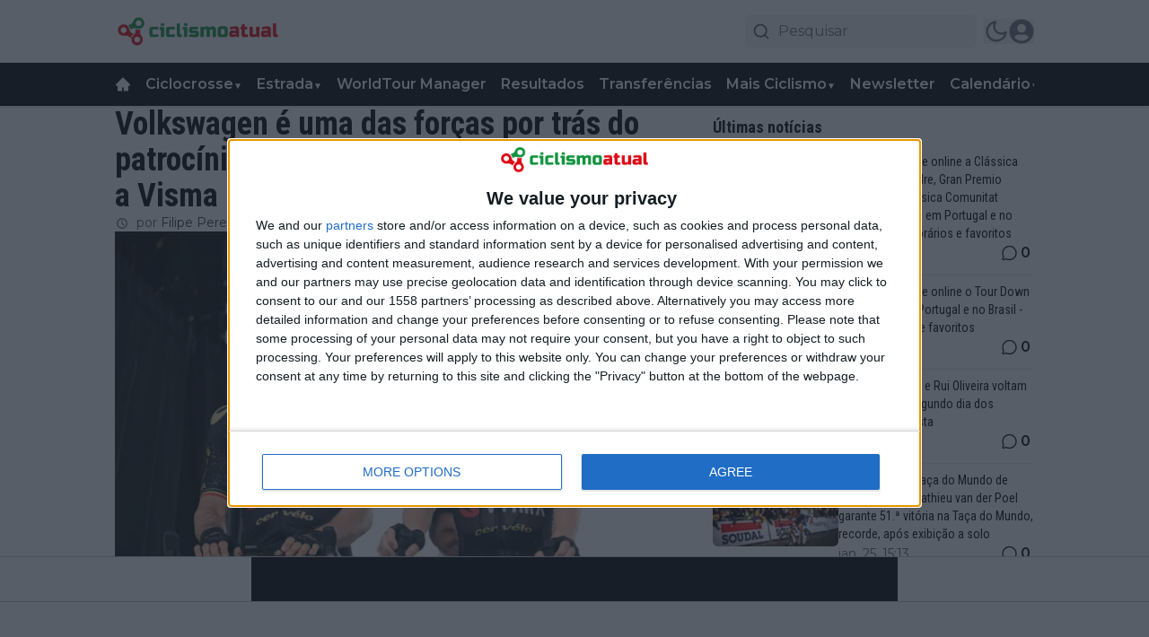

--- FILE ---
content_type: application/javascript; charset=utf-8
request_url: https://cdn.ciclismoatual.com/_next/static/chunks/app/%5Bslug1%5D/%5Bslug2%5D/page-39cdde4dd0896902.js
body_size: -325
content:
(self.webpackChunk_N_E=self.webpackChunk_N_E||[]).push([[5305],{},_=>{_.O(0,[9279,6808,5284,6536,4482,5558,6658,5831,1290,845,9599,1213,7556,5167,5239,2495,4187,8734,5521,2415,4769,8744,8441,1255,7358],()=>_(_.s=88744)),_N_E=_.O()}]);

--- FILE ---
content_type: text/plain; charset=UTF-8
request_url: https://socket.multimirror.io/socket.io/?0=a&1=p&2=p&3=_&4=k&5=e&6=y&7=%3D&8=u&9=n&10=d&11=e&12=f&13=i&14=n&15=e&16=d&app_key=voPsNc4x8G9KJpR4&EIO=3&transport=polling&t=Plrw0Be
body_size: 26
content:
96:0{"sid":"yKyzo9_KKuPPpuOYtv4q","upgrades":["websocket"],"pingInterval":25000,"pingTimeout":5000}2:40

--- FILE ---
content_type: text/plain; charset=UTF-8
request_url: https://socket.multimirror.io/socket.io/?0=a&1=p&2=p&3=_&4=k&5=e&6=y&7=%3D&8=v&9=o&10=P&11=s&12=N&13=c&14=4&15=x&16=8&17=G&18=9&19=K&20=J&21=p&22=R&23=4&app_key=voPsNc4x8G9KJpR4&EIO=3&transport=polling&t=Plrw0Bt
body_size: 27
content:
96:0{"sid":"LpzEnhqOVGXx4Uqhtv4p","upgrades":["websocket"],"pingInterval":25000,"pingTimeout":5000}2:40

--- FILE ---
content_type: application/javascript; charset=utf-8
request_url: https://cdn.ciclismoatual.com/_next/static/chunks/8734-2e167ea9ae51ea37.js
body_size: 9328
content:
"use strict";(self.webpackChunk_N_E=self.webpackChunk_N_E||[]).push([[8734],{201:(e,t,a)=>{a.d(t,{IE:()=>r,KI:()=>y,KL:()=>h,L2:()=>s,Lf:()=>w,Lw:()=>m,MJ:()=>o,R4:()=>g,TJ:()=>d,Xp:()=>u,YX:()=>f,bD:()=>n,co:()=>c,eg:()=>i,iv:()=>b,lF:()=>_,lR:()=>v,tC:()=>l,v1:()=>p});let o="popup_last_seen";var r=function(e){return e.Heading="header",e.Paragraph="paragraph",e.Poll="poll",e.Table="table",e.List="list",e.Embed="embed",e.EditorImage="editorImage",e.Raw="raw",e.CollectionItem="CollectionItem",e.RelatedArticles="RelatedArticles",e.EditorLiveBlog="editorLiveBlog",e.EditorGallery="EditorGallery",e.Quote="quote",e.Affiliate="affiliate",e.Event="event",e.DatasetItem="DatasetItem",e.EmbedCode="EmbedCode",e.Gallery2="gallery2",e}({}),n=function(e){return e.Article="article",e.Tag="tag",e.Calendar="calendar",e.Collection="collection",e.CollectionItem="collection-item",e.Url="url",e.Page="page",e.Redirect="redirect",e.Forum="forum",e.Category="category",e.User="user",e.Gallery="gallery",e}({}),i=function(e){return e.NO="none",e.XS="xs",e.SM="sm",e.MD="md",e.lg="lg",e.FULL="full",e}({}),s=function(e){return e.Default="default",e.Home="home",e.Search="search",e.NotFound="notFound",e.Profile="profile",e.UserPage="userPage",e.ResetPassword="resetPassword",e.Author="author",e.Pages="pages",e.Tags="tags",e.Collections="collections",e.Article="article",e.Forum="forum",e.CollectionItem="collectionItem",e.Calendar="calendar",e.collectionItemsList="collectionItemsList",e.CalendarEvent="calendarEvent",e.Gallery="gallery",e.MatchCenter="matchCenter",e}({}),c=function(e){return e.Regular="regular",e.LiveBlog="liveblog",e.Video="video",e}({}),l=function(e){return e.Created="created",e.Updated="updated",e.Deleted="deleted",e.Initialize="initialize",e}({}),d=function(e){return e.AllPages="all_pages",e.Hidden="hidden",e.EverywhereExcept="everywhere_except",e.NowhereExcept="nowhere_except",e}({}),u=function(e){return e.Small="small",e.Big="big",e.Dynamic="dynamic",e.Popular="popular",e.PopularDynamic="popular-dynamic",e.Popular30Days="popular-30-days",e.Popular2Days="popular-2-days",e.Latest="lat",e.BIO="bio",e.Type="type",e.Tags="by-tag",e.Author="author",e.XML="xml",e.ByModel="by-model",e.Sticky="sticky",e}({}),m=function(e){return e["grid-1-to-1"]="grid-1-to-1",e["grid-1-to-3"]="grid-1-to-3",e["grid-3-to-1"]="grid-3-to-1",e["grid-1-to-1-to-1"]="grid-1-to-1-to-1",e.stack="stack",e}({}),p=function(e){return e.NotStarted="not_started",e.HalfTime="half_time",e.Live="live",e.FullTime="full_time",e.ExtraTime="extra_time",e.Penalties="penalties",e.FinishedAfterPenalties="finished_after_penalties",e.Cancelled="cancelled",e.FinishedAfterExtraTime="finished-after_extra_time",e.Delayed="delayed",e.Suspended="suspended",e.AwaitingUpdate="awaiting_update",e}({}),g=function(e){return e["12px"]="lg:text-xs",e["14px"]="lg:text-sm",e["16px"]="lg:text-base",e["18px"]="lg:text-lg",e["20px"]="lg:text-xl",e["24px"]="lg:text-2xl",e["28px"]="lg:text-3xl",e["32px"]="lg:text-4xl",e["36px"]="lg:text-5xl",e}({}),h=function(e){return e["12px"]="text-xs",e["14px"]="text-sm",e["16px"]="text-base",e["18px"]="text-lg",e["20px"]="text-xl",e["24px"]="text-2xl",e["28px"]="text-3xl",e["32px"]="text-4xl",e["36px"]="text-5xl",e}({}),_=function(e){return e.none="none",e["1-line"]="line-clamp-1",e["2-lines"]="line-clamp-2",e["3-lines"]="line-clamp-3",e["4-lines"]="line-clamp-4",e["5-lines"]="line-clamp-5",e["6-lines"]="line-clamp-6",e}({}),f=function(e){return e.THUMBS_UP="comment thumbsup",e.UP_VOTE="comment upvote",e}({}),v=function(e){return e.STYLE_1="comment-input-style1",e.STYLE_2="comment-input-style2",e.STYLE_3="comment-input-style3",e}({}),w=function(e){return e.STYLE_1="comment-load-style1",e.STYLE_2="comment-load-style2",e}({}),b=function(e){return e.user_preferences="user_preferences",e.user_preferences_dark="user_preferences_dark",e.light="light",e.dark="dark",e}({}),y=function(e){return e.EditorMatchcenterMatch="EditorMatchcenterMatch",e.EditorRankingLeagues="EditorRankingLeagues",e.EditorClubWidget="EditorClubWidget",e.EditorMatchcenterPlayer="EditorMatchcenterPlayer",e}({})},8614:(e,t,a)=>{a.d(t,{nC:()=>n,aV:()=>i,eU:()=>d,dX:()=>T,IR:()=>R,ro:()=>h,ul:()=>_,Jw:()=>x,dW:()=>U,ot:()=>D,ly:()=>C,x3:()=>P,E6:()=>k,Jg:()=>A,qV:()=>S,hK:()=>p,gU:()=>w,hZ:()=>E,mt:()=>g,wz:()=>I,$p:()=>v,xw:()=>N,Cj:()=>b,QT:()=>u,OS:()=>f});class o{static create(){let e=arguments.length>0&&void 0!==arguments[0]?arguments[0]:{};return new o(e)}deleteHeader(e){delete this.commonHeaders[e]}setHeader(e,t){this.commonHeaders[e]=t}get(e){var t;let a=arguments.length>1&&void 0!==arguments[1]?arguments[1]:{},o=arguments.length>2&&void 0!==arguments[2]&&arguments[2],r=arguments.length>3?arguments[3]:void 0,n=null!=(t=null==a?void 0:a.params)?t:null,i=e;if(n){let t=Object.entries(n).map(e=>{let[t,a]=e;return"".concat(t,"=").concat(a)}).join("&");i="".concat(e).concat(e.includes("?")?"&":"?").concat(t),delete a.params}(null==a?void 0:a.headers)&&(a=a.headers);let s={headers:this.getHeaders(a),...r},c=fetch(this.getUrl(i),s);return this.handleFetchResponse(i,c,o)}post(e){let t=arguments.length>1&&void 0!==arguments[1]?arguments[1]:{},a=arguments.length>2&&void 0!==arguments[2]?arguments[2]:{},o=arguments.length>3?arguments[3]:void 0,r=JSON.stringify(t),n=this.getHeaders(a);t instanceof FormData&&(r=t,delete n["content-type"]);let i={method:"post",body:r,headers:n,mode:"cors",...o},s=fetch(this.getUrl(e),i);return this.handleFetchResponse(e,s,void 0,r)}patch(e){let t=arguments.length>1&&void 0!==arguments[1]?arguments[1]:{},a=arguments.length>2&&void 0!==arguments[2]?arguments[2]:{},o=fetch(this.getUrl(e),{method:"patch",body:JSON.stringify(t),headers:this.getHeaders(a),mode:"cors"});return this.handleFetchResponse(e,o)}put(e){let t=arguments.length>1&&void 0!==arguments[1]?arguments[1]:{},a=arguments.length>2&&void 0!==arguments[2]?arguments[2]:{},o=fetch(this.getUrl(e),{method:"put",body:JSON.stringify(t),headers:this.getHeaders(a),mode:"cors"});return this.handleFetchResponse(e,o)}delete(e){let t=arguments.length>1&&void 0!==arguments[1]?arguments[1]:{},a=fetch(this.getUrl(e),{method:"delete",headers:this.getHeaders(t)});return this.handleFetchResponse(e,a)}getUrl(e){var t,a;let o=this.baseUrl+e;(null==(t=this.baseUrl)?void 0:t[this.baseUrl.length-1])==="/"&&(null==e?void 0:e[0])==="/"&&(o=this.baseUrl+e.substring(1));let r=Object.entries(null!=(a=this.commonParams)?a:{});if(r.length){let e=r.map(e=>{let[t,a]=e;return"".concat(t,"=").concat(a)}).join("&");o.includes("?")?o+="&".concat(e):o+="?".concat(e)}return o}getHeaders(){var e;let t=arguments.length>0&&void 0!==arguments[0]?arguments[0]:{};return t=null!=(e=null==t?void 0:t.headers)?e:t,{"Access-Control-Allow-Origin":"*",...this.commonHeaders,...t}}handleFetchResponse(e,t){let a=arguments.length>2&&void 0!==arguments[2]&&arguments[2],o=arguments.length>3&&void 0!==arguments[3]?arguments[3]:{};return t.then(async e=>{var t,o;let r,n=(null!=(t=e.headers.get("content-type"))?t:"").includes("application/json"),i=a?null:e.clone(),s="";if(a)r=await e.blob();else if(n)try{r=await e.json()}catch(e){s=await i.text(),r={metaData:{message:"Parse error: ".concat(e,". Raw: ").concat(s.slice(0,200))}}}else r={metaData:{message:(s=await e.text()).slice(0,200)}};return!e.ok||(null==r?void 0:r.error)?Promise.reject({message:(null==r||null==(o=r.metaData)?void 0:o.message)||(null==r?void 0:r.message)||e.statusText,data:r,response:e,status:e.status,rawResponse:s||void 0}):Promise.resolve(a?r:{data:r})}).catch(t=>{if(e){let a=e.split("?")[0],r=e.split("?")[1];this.logError(this.baseUrl+a,r,t||{message:"Unknown error"},o)}return Promise.reject(t)})}logError(e,t,a,o){let r=new Date().toISOString(),n="\x1b[41m\x1b[30m API ERROR [".concat(r,"] \x1b[0m\x1b[31m endpoint: ").concat(e),i=t?new URLSearchParams({...Object.fromEntries(new URLSearchParams(t)),...this.commonParams}).toString():new URLSearchParams(this.commonParams).toString();if(i&&(n+=" | params: ".concat(i)),o)try{let e="object"==typeof o?JSON.stringify(o):String(o);n+=" | body: ".concat(e)}catch(e){n+=" | body: [Could not stringify body]"}a&&a.message&&(n+=" | message: ".concat(a.message)),a&&void 0!==a.status?n+=" | status code: ".concat(a.status):a&&a.response&&a.response.status&&(n+=" | status code: ".concat(a.response.status)),a&&a.response&&a.response.statusText&&(n+=" | status text: ".concat(a.response.statusText)),a&&a.rawResponse?n+=" | raw response: ".concat(a.rawResponse):a&&a.data&&a.data.metaData&&a.data.metaData.message&&(n+=" | raw response: ".concat(a.data.metaData.message)),console.error(n+="\x1b[0m")}constructor(e={}){var t,a,o;this.baseUrl="",this.commonHeaders={},this.commonParams={},this.baseUrl=null!=(t=e.baseURL)?t:"",this.commonHeaders=null!=(a=e.headers)?a:{},this.commonParams=null!=(o=e.params)?o:{}}}var r=a(95704);let n=o.create({baseURL:"https://dashboard.ciclismoatual.com/api/v2",headers:{"content-type":"application/json","accept-language":"pt","x-tenant":"ciclismoatual.com"}});o.create({baseURL:r.env.NEXT_PUBLIC_OLD_BASE_URL,headers:{"content-type":"application/json","x-tenant":"ciclismoatual.com"}});let i=o.create({baseURL:"https://cloud1-service.newsifier.nl/api/v2",headers:{"content-type":"application/json","accept-language":"pt","x-tenant":"ciclismoatual.com"},params:{tenant_id:"ciclismoatual.com"}}),s=o.create({baseURL:"https://cloud1-service.newsifier.nl/api/v2",headers:{"content-type":"application/json","accept-language":"pt"},params:{tenant_id:"ciclismoatual.com"}}),c=o.create({baseURL:r.env.NEXT_PUBLIC_NEWSLETTER_SERVICE||"https://newsletter-service.newsifier.nl",headers:{"content-type":"application/json"}}),l=o.create({baseURL:"https://dataset-service.newsifier.nl",headers:{"content-type":"application/json"}}),d=async function(e,t,a){let o=arguments.length>3&&void 0!==arguments[3]?arguments[3]:{},r="/api/v1/".concat(e,"/").concat(t,"/items/").concat(a,"?").concat(function(e){let t=arguments.length>1&&void 0!==arguments[1]?arguments[1]:{};if(!e||"object"!=typeof e)return"";let{skipNulls:a=!1}=t,o=[];for(let[t,r]of Object.entries(e)){if(a&&null==r)continue;let e=function e(t){let o=arguments.length>1&&void 0!==arguments[1]?arguments[1]:"";return null==t?a?null:"".concat(o):Array.isArray(t)?t.map(e=>"".concat(o,"[]=").concat(encodeURIComponent(e))).join("&"):"object"==typeof t?Object.entries(t).map(t=>{let[r,n]=t,i=o?"".concat(o,"[").concat(encodeURIComponent(r),"]"):encodeURIComponent(r);return null==n?a?null:i:"object"==typeof n?e(n,i):"".concat(i,"=").concat(encodeURIComponent(String(n)))}).filter(Boolean).join("&"):"".concat(o,"=").concat(encodeURIComponent(String(t)))}(r,encodeURIComponent(t));e&&o.push(e)}return o.join("&")}(o));try{return(await l.get(r)).data}catch(e){if(404===e.response.status)return{};throw e}},u=async function(e,t,a,o){let r=!(arguments.length>4)||void 0===arguments[4]||arguments[4];return await c.post("/api/v1/subscribe?tenant_id=".concat(e,"&").concat(r?"sync=1":""),{newsletterIds:t,email:a,token:o}).then(e=>e.data.data)};a(33328);let m=a(95704).env.SECRET_CLIENT_IDENTIFIER,p=async e=>{try{let t=await fetch("https://clients.newsifier.com/api/website/".concat(e,"/network"));if(t.ok)return(await t.json()).websites;return[]}catch(e){return console.log("Error: ".concat(e," #getNetworkWebsites api")),[]}},g=async()=>await i.get("/setting").then(e=>e.data.data).catch(e=>{var t;console.log("Error: ".concat((null==(t=e.data.metaData)?void 0:t.message)||e.message," #getSettings api"))}),h=async e=>{let{scope:t,offset:a=0,paginationPageSize:o,scopeData:r="get",isSticky:n,exclude_tags_id:i,page:c=0,withContent:l,displayPage:d}=e;try{let e={...n&&{is_sticky:n},...i&&{exclude_tags_id:i},...a&&{offset:a},...o&&{page_size:o},...l&&{with_content:l},...d&&"xml"!==t&&{display_page:d}};return(await s.get("/article/scopes/".concat(t,"/").concat(r,"/").concat(c),{params:e})).data.data}catch(e){var u;if(console.log(e),(null==e||null==(u=e.response)?void 0:u.status)!==200)throw Error("Error while fetching articles");return[]}},_=async function(e,t){let a=arguments.length>2&&void 0!==arguments[2]?arguments[2]:0;return await s.get("/article/scopes/xml/get",{params:{xml:e,limit:t||5,offset:a}}).then(e=>e.data.data).catch(e=>(console.log(e),[]))},f=async(e,t)=>await i.post("/resource/".concat(e,"/").concat(t,"/visit")).then(e=>e.data.data).catch(e=>console.log(e)),v=async e=>await i.post("/login/google/one-tap",{credential:e}).then(e=>(console.log(e.data.data),e.data.data.authorization)).catch(e=>console.log(e)),w=async e=>{let t=localStorage.getItem("".concat("ciclismoatual.com","-accessToken")),a=localStorage.getItem("visitor");return await i.get("/poll/".concat(e),{"x-visitor":a,...t&&{Authorization:"Bearer ".concat(t)}}).then(e=>e.data.data)},b=async(e,t)=>{let a=localStorage.getItem("".concat("ciclismoatual.com","-accessToken")),o=localStorage.getItem("visitor");return await i.post("/poll/".concat(e,"/vote"),{answer_id:t},{...a&&{Authorization:"Bearer ".concat(a)},"x-visitor":o}).then(e=>e.data.data).catch(e=>console.log(e))};async function y(e){let t=arguments.length>1&&void 0!==arguments[1]&&arguments[1];if(!m)throw Error("SECRET_CLIENT_IDENTIFIER is not defined");for(let t of e)if(!function(e){let[,t]=e.split(".");return!!t&&"html"===t||/^[a-zA-Z0-9-_]+$/.test(e)}(t))return null;try{return(await i.post("/router",{slugs:e,preview:t},{"x-client-identifier":m})).data.data}catch(l){var a,o,r,n,s;let i=null!=(r=null==l?void 0:l.status)?r:"NETWORK-ERROR",c=null!=(s=null!=(n=null==l?void 0:l.rawResponse)?n:null==l||null==(o=l.data)||null==(a=o.metaData)?void 0:a.message)?s:"";if(console.error("[".concat(new Date().toUTCString(),"] #getResource api ")+"status=".concat(i," url=/").concat(e.join("/")," preview=").concat(t," ")+"message=".concat(l.message," raw=").concat(c.slice(0,200))),404!==i&&422!==i)throw Error("couldn't fetch resource \"".concat(e.join("/"),'" – ').concat(l.message));return null}}let E=async function(e,t){let a=arguments.length>2&&void 0!==arguments[2]&&arguments[2],o=Array(e);return t&&o.push(t),await y(o,a)},x=async e=>await i.get("/author/".concat(e)).then(e=>e.data.data).catch(e=>console.log(e)),S=async function(e){let t=arguments.length>1&&void 0!==arguments[1]?arguments[1]:10,a=arguments.length>2?arguments[2]:void 0,o=new URLSearchParams({limit:t.toString()});return a&&o.append("last_id",a.toString()),await i.get("/article/".concat(e,"/liveblogs?").concat(o),{cache:"no-store"}).then(e=>e.data)},C=async e=>{try{return(await i.get("/file/".concat(e),{},!1,{next:{revalidate:30}})).data.data}catch(n){var t,a;let o=(null==(t=n.data.metaData)?void 0:t.status)||n.status,r=(null==(a=n.data.metaData)?void 0:a.message)||n.message;404!==o&&console.log("Time: ".concat(new Date().toUTCString()," | #getFile API | Url: /").concat(e," | Status: ").concat(o," | Error: ").concat(r))}},R=async()=>{try{return(await i.get("/ad")).data.data}catch(t){var e;console.log("Error: ".concat((null==(e=t.data.metaData)?void 0:e.message)||t.message," #getAllAds api"))}},T=async e=>{try{return(await i.get("/ad2/".concat(e))).data.data}catch(e){throw e}},P=async e=>{try{let t=new URLSearchParams;return t.append("id",e.toString()),t.append("with_images","true"),(await i.get("/gallery?".concat(t.toString()))).data.data[0]}catch(e){return null}};var L=a(95704);let I=async()=>await n.get("/user/me-as-resource").then(e=>e.data.data).catch(e=>console.log(e)),U=async()=>await n.get("/login/facebook").then(e=>e.data.data.url).catch(e=>console.log(e)),D=async e=>await n.post("/login/facebook",{code:e,...L.env.NEXT_PUBLIC_IS_LOCAL&&{redirect_url:L.env.NEXT_PUBLIC_FB_REDIRECT_URL}}).then(e=>e.data.data.authorization),k=async()=>await n.get("/login/google",{params:{...L.env.NEXT_PUBLIC_IS_LOCAL&&{redirect_url:L.env.NEXT_PUBLIC_GOOGLE_REDIRECT_URL}}}).then(e=>e.data.data.url).catch(e=>console.log(e)),A=async e=>await n.post("/login/google",{code:e,...L.env.NEXT_PUBLIC_IS_LOCAL&&{redirect_url:L.env.NEXT_PUBLIC_GOOGLE_REDIRECT_URL}}).then(e=>e.data.data.authorization).catch(e=>console.log(e)),N=async e=>await n.post("/password/reset",e)},33328:(e,t,a)=>{a.d(t,{Xp:()=>r.Xp,co:()=>r.co,IE:()=>r.IE,lR:()=>r.lR,YX:()=>r.YX,bT:()=>o,R4:()=>r.R4,KL:()=>r.KL,v1:()=>r.v1,Lw:()=>r.Lw,lF:()=>r.lF,Lf:()=>r.Lf,KI:()=>r.KI,L2:()=>r.L2,MJ:()=>r.MJ,bD:()=>r.bD,iv:()=>r.iv,eg:()=>r.eg,TJ:()=>r.TJ,ZD:()=>h,w$:()=>g,Yq:()=>u,E9:()=>m,Zn:()=>d,XP:()=>c,hU:()=>p});var o=function(e){return e.DateTime="date_time",e.TimeOnly="time_only",e.RelativeDate="relative_date",e.None="no-override-date",e}({}),r=a(201);let n={at:{en:"at",nl:"om",es:"en",de:"um",da:"kl.",pt:"a","pt-br":"\xe0s",it:"alle",lt:"kl.",hu:"kor",fr:"\xe0",tr:"saat"},from:{en:"at",nl:"van",es:"en",de:"um",da:"kl.",pt:"a","pt-br":"\xe0s",it:"alle",lt:"kl.",hu:"kor",fr:"\xe0",tr:"saat"},until:{en:"at",nl:"tot",es:"en",de:"um",da:"kl.",pt:"a","pt-br":"\xe0s",it:"alle",lt:"kl.",hu:"kor",fr:"\xe0",tr:"saat"}},i={en:"en-US",es:"es-ES",nl:"nl-NL",de:"de-DE",da:"da-DK",pt:"pt-PT","pt-br":"pt-BR",fr:"fr-FR",it:"it-IT",lt:"lt-LT",tr:"tr-TR",hu:"hu-HU"},s=new Date,c=e=>{let t=e.url.lastIndexOf("/"),a=e.url.substring(0,t-1).lastIndexOf("/");return e.url.substring(a)},l=null;function d(e){let t=arguments.length>1&&void 0!==arguments[1]&&arguments[1],a=arguments.length>2&&void 0!==arguments[2]&&arguments[2],o=arguments.length>3&&void 0!==arguments[3]&&arguments[3],r=!(arguments.length>4)||void 0===arguments[4]||arguments[4],s=arguments.length>5&&void 0!==arguments[5]?arguments[5]:"UTC",c=arguments.length>6&&void 0!==arguments[6]?arguments[6]:"default";if("string"==typeof e){let d=function(e,t){if(l&&l.resolvedOptions().locale===i.pt)return l;let a=new Intl.DateTimeFormat(i.pt,{month:"long",day:"2-digit",weekday:"long",year:"numeric",hour:"numeric",minute:"numeric",hourCycle:"h24",timeZone:t});return l=a,a}("pt",s),u=new Date(e),m=d.formatToParts(u)[4].value,p=d.formatToParts(u)[2].value,g=d.formatToParts(u)[0].value,h=d.formatToParts(u)[6].value,_=d.formatToParts(u)[8].value,f=d.formatToParts(u)[10].value;if(o)return"".concat(_,":").concat(f);{let e=n.at.pt;return"start"===c?e=n.from.pt:"end"===c&&(e=n.until.pt),"".concat(a?"".concat(g,", "):"").concat(p," ").concat(m," ").concat(r?h:"").concat(t?" ".concat(e," ").concat(_,":").concat(f):"")}}if(!e)return"";let{weekDay:d,day:u,minute:m,month:p,hour:g,year:h}=e;if(o)return"".concat(g,":").concat(m);{let e=n.at.pt;return"start"===c?e=n.from.pt:"end"===c&&(e=n.until.pt),"".concat(a?"".concat(d,", "):"").concat(u," ").concat(p," ").concat(r?h:"").concat(t?" ".concat(e," ").concat(g,":").concat(m):"")}}function u(e,t){try{if(t)return new Date(e).toLocaleDateString(i[t]);return e.split("T")[0]}catch(e){return""}}let m=e=>e===r.bD.CollectionItem?r.bD.Tag:e;function p(e){return e?e&&e.month===String(s.getMonth())&&e.year===String(s.getFullYear())&&e.day===String(s.getDate())?"".concat(e.hour,":").concat(e.minute):"".concat(e.day,"/").concat(e.monthNumber):""}function g(e){return e.includes('"')&&(e=e.replace(/"/g,'\\"')),e}function h(e){return e.replace(/&/g,"&amp;").replace(/</g,"&lt;").replace(/>/g,"&gt;").replace(/"/g,"&quot;").replace(/'/g,"&#039;")}},86617:(e,t,a)=>{a.d(t,{p:()=>c});let o=JSON.parse('{"load_more":"Carregar mais","Load":"Carregar","credit":"Cr\xe9dito","new":"Novo","open_sidebar":"Abrir barra lateral","sent_successfully":"Enviado com sucesso","by":"por","co_author":"Co-autor","in":"em","on":"em","at":"\xe0s","or":"ou","here":"aqui","comment":"Coment\xe1rio","post":"Publicar","comments":"Coment\xe1rios","write_comment":"Escreva um coment\xe1rio","news":"Not\xedcias","more_news":"Mais not\xedcias","popular_articles":"Artigos populares","latest_comments":"\xdaltimos coment\xe1rios","page_not_found":"P\xe1gina n\xe3o encontrada","edit_comment_title":"Editar este coment\xe1rio","reply_comment_title":"Responder a este coment\xe1rio","username":"Nome de usu\xe1rio","username_placeholder":"Digite seu nome de usu\xe1rio","email":"Endere\xe7o de email","email_placeholder":"Digite seu email","password":"Senha","password_placeholder":"Digite sua senha","repeat_password":"Repetir senha","repeat_password_placeholder":"Repita sua senha","password_match_error":"As senhas n\xe3o coincidem","cancel":"Cancelar","update":"Editar","updated_at":"Atualizado em","reply":"Responder","like":"Curtir","likes":"Curtidas","report":"Denunciar","name":"Nome","message":"Mensagem","send":"Enviar","delete":"Excluir","next":"Pr\xf3ximo","read_article":"Ler artigo","read_also":"Leia tamb\xe9m","more_articles":"Mais artigos","rights_reserved":"Todos os direitos reservados","share_to":"Compartilhar em","previous":"Anterior","copy_link":"Copiar link","report_comment_prompt":"Tem certeza de que deseja denunciar este coment\xe1rio?","report_comment_success":"Voc\xea denunciou este coment\xe1rio.","has_reported_comment_error":"Voc\xea s\xf3 pode denunciar um coment\xe1rio uma vez.","notifications":"Notifica\xe7\xf5es","no_notifications":"Voc\xea n\xe3o tem notifica\xe7\xf5es. Voc\xea receber\xe1 notifica\xe7\xf5es quando algu\xe9m curtir ou responder aos seus coment\xe1rios.","mark_all_as_read":"Marcar todas como lidas","notifications_settings":"Configura\xe7\xf5es de notifica\xe7\xf5es","profile":"Perfil","logout":"Sair","login":"Entrar","login_success":"Voc\xea est\xe1 conectado! Esta janela fechar\xe1 automaticamente...","login_prompt":"Se voc\xea j\xe1 tem uma conta, entre com o bot\xe3o abaixo","login_with_social_media":"Entrar com sua conta de m\xeddia social","login_with_facebook":"Entrar com Facebook","login_with_google":"Entrar com Google","login_with_username":"Entrar com nome de usu\xe1rio","register":"Registrar","guest":"Convidado","register_prompt":"Ainda n\xe3o tem uma conta? Registre-se com o bot\xe3o abaixo","register_with_social_media":"Registrar com sua conta de m\xeddia social","register_with_email":"Registrar com seu endere\xe7o de email","has_registered":"Por favor, verifique seu email para verificar sua conta.","forgot_password":"Esqueceu a senha","forgot_password_prompt":"Digite seu endere\xe7o de email abaixo para redefinir sua senha.","forgot_password_success":"Um email foi enviado para voc\xea com instru\xe7\xf5es sobre como redefinir sua senha.","reset_password":"Redefinir senha","past":"Passado","upcoming":"Pr\xf3ximos","no_events":"Sem eventos","months":{"jan":"Janeiro","feb":"Fevereiro","mar":"Mar\xe7o","apr":"Abril","may":"Maio","jun":"Junho","jul":"Julho","aug":"Agosto","sep":"Setembro","oct":"Outubro","nov":"Novembro","dec":"Dezembro"},"days":{"sun":"Domingo","mon":"Segunda-feira","tue":"Ter\xe7a-feira","wed":"Quarta-feira","thu":"Quinta-feira","fri":"Sexta-feira","sat":"S\xe1bado"},"social":"Social","invalid_credentials":"Credenciais inv\xe1lidas. Por favor, tente novamente.","shareOnWhatsapp":"Compartilhar no WhatsApp","shareOnFacebook":"Compartilhar no Facebook","shareOnTwitter":"Compartilhar no Twitter","times_read":"vezes lido","updated":"Atualizado","shareWithEmail":"Compartilhar por Email","copyToClipBoard":"Copiar para a \xe1rea de transfer\xeancia","hu":"H\xfangaro","welcome":"Bem-vindo","ago":"atr\xe1s","hours":"horas","minutes":"minutos","seconds":"segundos","home":"In\xedcio","error":{"somethingWentWrong":"Algo deu errado","sessionExpired":"Sess\xe3o expirada. Por favor, fa\xe7a login novamente."}}'),r=JSON.parse('{"article":{"last_updated":"\xfaltima atualiza\xe7\xe3o","read_more_about":"Leia mais sobre","prev_article":"Artigo anterior","next_article":"Pr\xf3ximo artigo","clap":"aplauso","claps":"aplausos","visitor":"visitante","visitors":"visitantes","show_all_comments":"Mostrar todos os coment\xe1rios","read_more_comments":"Ler mais coment\xe1rios","show_more_comments":"Mostrar mais coment\xe1rios","most_read":"Mais lidos","just_in":"Acabou de chegar","buy_on":"Comprar em","in_stock":"Em estoque","poll":"Enquete","vote":"Votar","votes":"Votos","also_read":"Leia tamb\xe9m","for":"para","read_more":"Ler mais","read_less":"Ler menos","show_more":"Mostrar mais","show_less":"Mostrar menos","positive_points":"pontos positivos","negative_points":"pontos negativos","more_about_product":"Mais sobre este produto","amp":{"full_article":"Leia o artigo completo","poll":"Para votar na enquete, v\xe1 ao artigo original"}},"tag":{"read_latest_news":"Leia todas as not\xedcias mais recentes sobre"},"reset_password":{"title":"Redefinir Senha"},"login_by_facebook_errors":{"NO_EMAIL":{"title":"Login pelo Facebook falhou","message":"N\xe3o conseguimos obter seu email do Facebook. Atualize suas configura\xe7\xf5es dentro do Facebook e tente novamente."}},"public_user":{"num_reactions":"N\xfamero de rea\xe7\xf5es","num_likes":"N\xfamero de curtidas","member_since":"Membro desde"},"user":{"profile":"Meu Perfil","change_image":"Alterar imagem do perfil","settings":{"personal_info":"Informa\xe7\xf5es pessoais","upload":"Carregar","night_mode":"Modo noturno","email_likes":"Notifica\xe7\xf5es por email sobre curtidas","email_replies":"Notifica\xe7\xf5es por email sobre coment\xe1rios","notify_likes":"Receber notifica\xe7\xe3o para novas curtidas","notify_replies":"Receber notifica\xe7\xe3o para novos coment\xe1rios","show_notifications":"Exibir pop-up ao receber novas notifica\xe7\xf5es","save":"Salvar","settings_saved":"Seu perfil foi atualizado","password_saved":"Sua senha foi atualizada","change_password":"Alterar senha","current_password":"Senha atual","new_password":"Nova senha","repeat_new_password":"Repetir nova senha"},"delete":{"delete_account":"Excluir Conta","invalid_emal":"Email inv\xe1lido"}},"search":{"search_results":"Resultados da pesquisa","search_content":"Pesquisar no conte\xfado","search":"Pesquisar","no_results":"Nenhum artigo encontrado"},"community":{"community":"Comunidade","most_comments":"Mais coment\xe1rios","most_likes":"Mais curtidas","top_comments":"Coment\xe1rios mais relevantes","weekly":"Semanal","monthly":"Mensal","total":"Total","name":"Nome","likes":"Curtidas","comment":"Coment\xe1rio","comments":"Coment\xe1rios"},"forum":{"title":"F\xf3rum"},"newsletter":{"subscribed_successfully":"Inscrito com sucesso!","confirmation_email_sent":"Email de confirma\xe7\xe3o enviado, por favor verifique sua caixa de entrada!","subscribe":"Inscrever-se","saved":"Salvo","return_back":"Voltar para a P\xe1gina Inicial","newsletters_header":"Inscreva-se nas suas newsletters favoritas!","newsletters_desc":"Escolha as newsletters mais populares","loading":"Carregando","your_email":"Seu Email"}}'),n=JSON.parse('{"email":{"invalid":"O email \xe9 inv\xe1lido","required":"O email \xe9 necess\xe1rio"},"username":{"invalid":"O nome de usu\xe1rio s\xf3 pode conter letras e n\xfameros","required":"O nome de usu\xe1rio \xe9 necess\xe1rio"},"password":{"required":"A senha \xe9 necess\xe1ria","min_length":"A senha deve ter pelo menos 8 caracteres","does_not_match":"As senhas n\xe3o coincidem","reenter_password":"Por favor, digite novamente sua senha"},"current_password":{"required":"A senha atual \xe9 necess\xe1ria"},"new_password":{"required":"A nova senha \xe9 necess\xe1ria"},"comment":{"required":"O coment\xe1rio \xe9 necess\xe1rio"}}'),i={pages:r,common:o,validation:n,races:JSON.parse('{"f1_stand":"Classifica\xe7\xe3o F1","season":"Temporada","drivers":"Pilotos","teams":"Equipas","position":"Pos.","team":"Equipa","points":"Pontos","driver":"Piloto","nationality":"Nacionalidade","chassis":"Chassi","engine":"Motor","technical_lead":"Diretor t\xe9cnico","team_lead":"Chefe de equipa","team_drivers":"Pilotos da equipa","birthplace":"Local de nascimento","date_of_birth":"Data de nascimento","f1_debut":"Estreia na F1","featured":"Destaque","upcoming_race":"Pr\xf3xima corrida","past_races":"Corridas passadas","first_gp":"Primeiro GP","total_laps":"Total de voltas","circuit_length":"Comprimento do circuito","lap_record":"Recorde de volta","results":"Resultados","pos":"Pos.","session":"Sess\xe3o","laps":"Voltas","best_time":"Melhor Tempo","time":"Tempo","unknown_driver":"Piloto Desconhecido","dnf":"N\xe3o Terminou","no_results":"Sem resultados","Practice":"Treino","Qualification":"Qualifica\xe7\xe3o","Race":"Corrida","Sprint Race":"Corrida Sprint","Sprint Shootout":"Sprint Shootout","First Practice":"Primeiro Treino","Second Practice":"Segundo Treino","Third Practice":"Terceiro Treino","Last Practice":"\xdaltimo Treino","First Qualification":"Primeira Qualifica\xe7\xe3o","Second Qualification":"Segunda Qualifica\xe7\xe3o","Third Qualification":"Terceira Qualifica\xe7\xe3o","Sprint Shootout 1":"Qualifica\xe7\xe3o Sprint 1","Sprint Shootout 2":"Qualifica\xe7\xe3o Sprint 2","Sprint Shootout 3":"Qualifica\xe7\xe3o Sprint 3"}')};function s(e){return e.split(/[:.]/).pop()||e.slice(e.indexOf(".")+1)||e}function c(e,t){var a;let o=e.includes(":")?e.split(":")[0]:t||"common",r=e.includes(":")?e.split(":")[1]:e;return r.includes(".")?r.split(".").reduce((e,t)=>null==e?void 0:e[t],i[o])||s(e):(null==(a=i[o])?void 0:a[r])||s(e)}}}]);

--- FILE ---
content_type: application/javascript
request_url: https://scripts.snack-media.com/stickyfloor/white-nobutton.js
body_size: 230
content:
var sn_gg_tag;

if(sn_gg_dt_unit || sn_gg_mob_unit ){
	console.log('test0');
	if(pbSnackMobile){
		sn_gg_tag = sn_gg_mob_unit;
		console.log('test1');
	} else {
		sn_gg_tag = sn_gg_dt_unit;
		console.log('test2');
	}
}



//check for tag on page
var sn_gg_ad = document.getElementById(sn_gg_tag);	

//create sticky wrapper
const create_wrapper = () => {

	
	var d = document.createElement('div');

	d.setAttribute('id','sn_gg_ad_wrapper')

	if(pbSnackMobile){
		d.style.cssText = 'position:fixed;bottom:0px;left:0px;width:100%;height:60px;padding:0px 0;background:#fff;text-align:center;z-index:99999;border-top: 1px solid #ccc;';
	} else {
		d.style.cssText = 'position:fixed;bottom:0px;left:0px;width:100%;height:100px;padding:0px 0;background:#fff;text-align:center;z-index:99999;border-top: 1px solid #ccc;';
		document.getElementById(sn_gg_tag).style.cssText = 'margin:0 auto;width:720px;height:90px;background:#000;';
	}

	document.getElementsByTagName('body')[0].appendChild(d);

	//add wrapper around tag
	d.appendChild(sn_gg_ad);
	
}

if(sn_gg_ad){
	create_wrapper();
}


//add close button functionality
const sn_gg_close_ad = () => {
		//alert('test');
		document.getElementById('sn_gg_ad_wrapper').remove();
}

--- FILE ---
content_type: application/javascript; charset=utf-8
request_url: https://cdn-header-bidding.snack-media.com/assets/js/snack-loader/3279?hello=1
body_size: 9566
content:
console.debug('%cSnack Media','display: inline-block; color: #fff; background: red; padding: 1px 4px; border-radius: 3px;',"Snack Loader Start");console.log('SPA noga');window.snackSyncDelay=window.snackSyncDelay||3000;window.snackSyncsPerBidder=window.snackSyncsPerBidder||0;window.snackUserSyncAuctionDelay=window.snackUserSyncAuctionDelay||50;window.snackFilterSettings=window.snackFilterSettings||{all:{bidders:'*',filter:'include',}};var tcf_loops=0;var tcf_maxLoops=5;var tcf_loopDuration=200;var tcf_cmpIsReady=0;function snack_consent(){if(typeof __tcfapi=='undefined'){try{var doc=parent.document;if(!doc){}else{if(typeof window.parent.__tcfapi!=='undefined'){__tcfapi=window.parent.__tcfapi;}}}catch(e){}}
if(typeof __tcfapi!=='undefined'){__tcfapi('addEventListener',2,function(tcData,success){if(success){if(tcData.eventStatus==='tcloaded'||tcData.eventStatus==='useractioncomplete'){if(tcData.gdprApplies){if(tcData.tcString){snack_load_gpt();tcf_cmpIsReady=1;}else{console.log('no string');}}else{snack_load_gpt();tcf_cmpIsReady=1;}
__tcfapi('removeEventListener',2,function(success){if(success){}},tcData.listenerId);}}else{console.log('no success');}});}else{if(tcf_loops<tcf_maxLoops){setTimeout(function(){snack_consent();},tcf_loopDuration);tcf_loops++;}else{console.log('no __tcfapi');snack_load_gpt();tcf_cmpIsReady=1;}}}
snack_consent();var sn_gg_dt_unit='snack_dex1';var sn_gg_mob_unit='snack_mex1';console.log("snack - cross origin success");var randomNumberOzone=Math.floor(Math.random()*100);var ozoneCustom=[{"settings":{},"targeting":{"testgroup":""+randomNumberOzone}}];var snack_data=snack_data||[];snack_data=snack_data.concat([{"k":"testgroup","v":""+randomNumberOzone}]);function getQueryParams(qs){qs=qs.split('+').join(' ');var params={},tokens,re=/[?&]?([^=]+)=([^&]*)/g;while(tokens=re.exec(qs)){params[decodeURIComponent(tokens[1])]=decodeURIComponent(tokens[2]);}
return params;}
var query=getQueryParams(document.location.search);var snack_debug_mode=query.pbjs_debug;function snack_debug(a,b){if(snack_debug_mode){if(b){console.log(a,b);}else{console.log(a);}}}
function deleteCookie(name){setCookie(name,'',-1);}
function setCookie(name,value,days){var d=new Date;d.setTime(d.getTime()+24*60*60*1000*days);document.cookie=name+"="+value+";path=/;expires="+d.toGMTString();}
function getCookie(cname){var name=cname+"=";var ca=document.cookie.split(';');for(var i=0;i<ca.length;i++){var c=ca[i];while(c.charAt(0)==' '){c=c.substring(1);}
if(c.indexOf(name)==0){return c.substring(name.length,c.length);}}
return"";}
function snack_adds_init(call_type){for(var i=0;i<snack_tags.length;i++){if(call_type=='divs'){snack_add_tag(snack_tags[i]);}
if(call_type=='display'){snack_display_tag(snack_tags[i]);}}}
function snack_add_tag(tag){var dt=document.getElementById(tag.id);if(typeof(dt)!='undefined'&&dt!=null){dt.innerHTML='<div id="div-gpt-ad-'+tag.placementID+'"></div>';}else{snack_debug('DFP - div could not be targetted: '+tag.id);}}
function snack_display_tag(tag){var dt=document.getElementById('div-gpt-ad-'+tag.placementID);if(typeof(dt)!='undefined'&&dt!=null&&!tag.lazyload){googletag.display('div-gpt-ad-'+tag.placementID);snack_debug('DFP display called:'+tag.placementName);snack_debug('dt: '+dt);}else{snack_debug('DFP - ad display not called: '+tag.id);}}
function snack_setup_ads(){for(var i=0;i<snack_tags.length;i++){if(snack_tags_present[i]){if(snack_tags[i].targetting&&snack_tags[i].targetting.keyValues){filled_slots[(snack_tags[i].id)]=googletag.defineSlot('/'+snack_tags[i].accountID+'/'+snack_tags[i].placementName,snack_tags[i].sizes,'div-gpt-ad-'+snack_tags[i].placementID).addService(googletag.pubads());Object.keys(snack_tags[i].targetting.keyValues).forEach(function(key){filled_slots[(snack_tags[i].id)].setTargeting(key,snack_tags[i].targetting.keyValues[key]);console.log('DFP slot ['+snack_tags[i].placementName+'] '+key+' - '+snack_tags[i].targetting.keyValues[key]);});}
else{filled_slots[(snack_tags[i].id)]=googletag.defineSlot('/'+snack_tags[i].accountID+'/'+snack_tags[i].placementName,snack_tags[i].sizes,'div-gpt-ad-'+snack_tags[i].placementID).addService(googletag.pubads());}
snack_debug('DFP slot defined:'+snack_tags[i].placementName);}}}
function aps_setup_ads(){for(var i=0;i<snack_tags.length;i++){if(snack_tags_present[i]){if(snack_tags[i].video_sizes!==false){snack_debug('Multi-format defined for: '+snack_tags[i].placementName);requestManager.apstagSlots.push({slotID:'div-gpt-ad-'+snack_tags[i].placementID,slotName:'/'+snack_tags[i].accountID+'/'+snack_tags[i].placementName,mediaType:'multi-format',multiFormatProperties:{display:{sizes:snack_tags[i].sizes},video:{sizes:snack_tags[i].video_sizes}}});}
else{requestManager.apstagSlots.push({slotID:'div-gpt-ad-'+snack_tags[i].placementID,slotName:'/'+snack_tags[i].accountID+'/'+snack_tags[i].placementName,sizes:snack_tags[i].sizes});}}}}
function snack_enqueue_script(src,loc,id){var s=document.createElement("script");s.type="text/javascript";s.src=src;if(id){s.id=id;}
if(loc=='head'){document.getElementsByTagName('head')[0].appendChild(s);}
if(loc=='body'){document.getElementsByTagName('body')[0].appendChild(s);}
return s;}
var pbSnackMobile=false;var pbSnackTablet=false;var pbSnackDevice=false;function isSnackMobile(){return window.matchMedia("(max-width: 768px)").matches;}
if(isSnackMobile()){pbSnackMobile=true;}
var snack_head_scripts=[];var snack_body_scripts=[];snack_body_scripts.push({'url':'https://scripts.snack-media.com/audigent/script_v2.js','id':'audigent'});snack_body_scripts.push({'url':'https://scripts.snack-media.com/stickyfloor/white-nobutton.js','id':'horizontal-floor-white'});snack_body_scripts.push({'url':'https://boot.pbstck.com/v1/tag/f2e414f3-c113-44c5-8fe3-5fe249499d3a','id':'pubstack-ciclis-moatual'});window.au=window.au||[];window.au.push({fn:'addTags',args:{tags:['Cycling']}});for(i=0;i<snack_head_scripts.length;i++){snack_enqueue_script(snack_head_scripts[i].url,'head',snack_head_scripts[i].id);}
for(i=0;i<snack_body_scripts.length;i++){snack_enqueue_script(snack_body_scripts[i].url,'body',snack_body_scripts[i].id);}
var snack_base_url='https://cdn-header-bidding.snack-media.com/assets/js/';var me_script=document.getElementById('snack_ads');if(me_script){var me_script_src=me_script.getAttribute('src');if(me_script_src.indexOf("snack-dev.co.uk")>=0){snack_base_url='https://header-bidding.snack-dev.co.uk/assets/js/';}
if(me_script_src.indexOf("cdn2")>=0){snack_base_url='https://cdn2-header-bidding.snack-media.com/assets/js/';}}
if(document.getElementById('snack_ads_local')){snack_base_url='/';}
var filled_slots=[];var max_refresh=20;var times_refreshed=0;var snack_tags_present=[];var snack_tags_lazyload=[];var snack_tags_not_present=[];var AD_UNITS_TOGGLE_OFF=[];var PREBID_TIMEOUT=20000;var googletag=googletag||{};googletag.cmd=googletag.cmd||[];googletag.cmd.push(function(){googletag.pubads().disableInitialLoad();});var pbjs=pbjs||{};pbjs.que=pbjs.que||[];if(typeof tcf_debug_mode==='undefined'){var tcf_debug_mode=query.tcf_debug;}
var gpt_script;function snack_load_gpt(){if(tcf_debug_mode){gpt_script=snack_enqueue_script('https://securepubads.g.doubleclick.net/tag/js/gpt.js?network-code=6428571','head');snack_debug('GPT loading');}}
if(!tcf_debug_mode){gpt_script=snack_enqueue_script('https://securepubads.g.doubleclick.net/tag/js/gpt.js?network-code=6428571','head');}
if(typeof(snack_data)=='null'||typeof(snack_data)=='undefined'){var snack_data=[];}
if(query.utm_source){snack_data=snack_data.concat([{"k":"utm_source","v":query.utm_source}]);}else{if(document.referrer){var ref_source=document.referrer;if(!ref_source){ref_source='undefined';}
ref_source=ref_source.replace(/^https?:\/\//,'');ref_source=ref_source.replace(/\//,'');snack_data=snack_data.concat([{"k":"utm_source","v":ref_source}]);}}
if(typeof snack_data!=='undefined'){googletag.cmd.push(function(){for(var i=0;i<snack_data.length;i++){googletag.pubads().setTargeting(snack_data[i].k,snack_data[i].v);}});}
if(typeof __tcfapi!=='undefined'){if(tcf_debug_mode){__tcfapi('addEventListener',2,(tcData,success)=>{if(success){if(tcData.gdprApplies){snack_debug('TCF V2 success!');console.log(tcData);if(tcData.tcString){window.snacktcstring=tcData.tcString;googletag.cmd.push(function(){googletag.pubads().setTargeting("gdpr","1");googletag.pubads().setTargeting("gdpr_string",tcData.tcString);});}}else{}}else{}});}else{__tcfapi('addEventListener',2,function(tcData,success){if(success){if(tcData.eventStatus==='tcloaded'||tcData.eventStatus==='useractioncomplete'){if(tcData.gdprApplies){snack_debug('TCF V2 success!');console.log(tcData);if(tcData.tcString){window.snacktcstring=tcData.tcString;googletag.cmd.push(function(){googletag.pubads().setTargeting("gdpr","1");googletag.pubads().setTargeting("gdpr_string",tcData.tcString);});}}else{}
__tcfapi('removeEventListener',2,function(success){if(success){}},tcData.listenerId);}}else{}});}}
function no_pubcid(){setCookie('_pubcid_optout','1',1825);deleteCookie('_pubcid');}
var requires_schain=1;if(requires_schain==1){var schain_sid="SNM_3279";var sloader=document.getElementById('snack_ads');if(sloader!=null&&typeof sloader!='undefined'){if(sloader.hasAttribute("data-site-id")){schain_sid="SNM_"+sloader.getAttribute("data-site-id");}}
var schain_obj={"ver":"1.0","complete":1,"nodes":[{"asi":"snack-media.com","sid":schain_sid,"hp":1}]};pbjs.que.push(function(){pbjs.setConfig({"schain":{"validation":"strict","config":{"ver":"1.0","complete":1,"nodes":[{"asi":"snack-media.com","sid":schain_sid,"hp":1}]}}});});window.sublime=window.sublime||{};window.sublime.supplyChain={"complete":1,"ver":'1.0',"nodes":[{"asi":"snack-media.com","sid":schain_sid,"hp":1}]};}
pbjs.que.push(function(){pbjs.setConfig({"realTimeData":{"auctionDelay":100,"dataProviders":[{"name":"airgrid","waitForIt":true,"params":{"apiKey":"rEtH1NV2wMPwBAnnGqBv","accountId":"7dDzS0","publisherId":"GgGUFp","bidders":["appnexus","pubmatic"]}}]}});pbjs.setConfig({appnexusAuctionKeywords:{perid:localStorage.getItem("cohort_ids")?JSON.parse(localStorage.getItem("cohort_ids")):[]}});pbjs.setConfig({enableTIDs:true});});pbjs.que.push(function(){pbjs.setConfig({fledgeForGpt:{enabled:true,defaultForSlots:1}});pbjs.setBidderConfig({bidders:["amx","triplelift","appnexus","rubicon","openx","ix","teads","adagio","kargo","nextMillennium","ozone","vidazoo","pubmatic","smilewanted","optidigital"],config:{fledgeEnabled:true,}});});var snack_tags=[{'id':'snack_ldb','placementID':'1694533806054-0','accountID':'6428571,21817096300','placementName':'ciclismoatual.com-Unit1','sizes':[[728,90],[970,250]],'video_sizes':false,'no_refresh':true,'inview_refresh':false,'outstream':false,'repeater':'','lazyload':false,},{'id':'snack_mpu','placementID':'1694533845810-0','accountID':'6428571,21817096300','placementName':'ciclismoatual.com-Unit2','sizes':[[300,600],[300,250]],'video_sizes':false,'no_refresh':true,'inview_refresh':false,'outstream':false,'repeater':'','lazyload':false,},{'id':'snack_dmpu','placementID':'1694534650569-0','accountID':'6428571,21817096300','placementName':'ciclismoatual.com-Unit3','sizes':[[300,600],[300,250],[160,600],[120,600]],'video_sizes':false,'no_refresh':true,'inview_refresh':false,'outstream':false,'repeater':'','lazyload':false,},{'id':'snack_sky','placementID':'1694534832961-0','accountID':'6428571,21817096300','placementName':'ciclismoatual.com-Unit4','sizes':[[160,600],[120,600]],'video_sizes':false,'no_refresh':true,'inview_refresh':false,'outstream':false,'repeater':'','lazyload':false,},{'id':'snack_dex1','placementID':'1694534896086-0','accountID':'6428571,21817096300','placementName':'ciclismoatual.com-Desktop-Sticky','sizes':[728,90],'video_sizes':false,'no_refresh':true,'inview_refresh':false,'outstream':false,'repeater':'','lazyload':false,},{'id':'snack_dex2','placementID':'1694534948611-0','accountID':'6428571,21817096300','placementName':'ciclismoatual.com-Unit2a','sizes':[300,250],'video_sizes':false,'no_refresh':true,'inview_refresh':false,'outstream':false,'repeater':'','lazyload':false,},{'id':'snack_dex3','placementID':'1694534995067-0','accountID':'6428571,21817096300','placementName':'ciclismoatual.com-Unit2b','sizes':[300,250],'video_sizes':false,'no_refresh':true,'inview_refresh':false,'outstream':false,'repeater':'','lazyload':true,},{'id':'snack_dex4','placementID':'1694535035354-0','accountID':'6428571,21817096300','placementName':'ciclismoatual.com-Unit2c','sizes':[300,250],'video_sizes':false,'no_refresh':true,'inview_refresh':false,'outstream':false,'repeater':'','lazyload':true,},{'id':'snack_dex5','placementID':'1694535072213-0','accountID':'6428571,21817096300','placementName':'ciclismoatual.com-Unit2d','sizes':[300,250],'video_sizes':false,'no_refresh':true,'inview_refresh':false,'outstream':false,'repeater':'','lazyload':true,},{'id':'snack_dex12','placementID':'1694535655520-0','accountID':'6428571,21817096300','placementName':'ciclismoatual.com-Unit1b','sizes':[728,90],'video_sizes':false,'no_refresh':true,'inview_refresh':false,'outstream':false,'repeater':'','lazyload':true,},{'id':'snack_dex13','placementID':'1694535709881-0','accountID':'6428571,21817096300','placementName':'ciclismoatual.com-Unit1c','sizes':[728,90],'video_sizes':false,'no_refresh':true,'inview_refresh':false,'outstream':false,'repeater':'','lazyload':true,},{'id':'snack_dex14','placementID':'1694535768746-0','accountID':'6428571,21817096300','placementName':'ciclismoatual.com-Unit2e','sizes':[300,250],'video_sizes':false,'no_refresh':true,'inview_refresh':false,'outstream':false,'repeater':'','lazyload':false,},{'id':'snack_dex15','placementID':'1694595953530-0','accountID':'6428571,21817096300','placementName':'ciclismoatual.com-Unit2f','sizes':[300,250],'video_sizes':false,'no_refresh':true,'inview_refresh':false,'outstream':false,'repeater':'','lazyload':false,},{'id':'snack_dex16','placementID':'1694596010238-0','accountID':'6428571,21817096300','placementName':'ciclismoatual.com-Unit2g','sizes':[300,250],'video_sizes':false,'no_refresh':true,'inview_refresh':false,'outstream':false,'repeater':'','lazyload':false,},{'id':'snack_dex17','placementID':'1694596070141-0','accountID':'6428571,21817096300','placementName':'ciclismoatual.com-Unit2h','sizes':[300,250],'video_sizes':false,'no_refresh':true,'inview_refresh':false,'outstream':false,'repeater':'','lazyload':false,},{'id':'snack_dex18','placementID':'1694596111554-0','accountID':'6428571,21817096300','placementName':'ciclismoatual.com-Unit1d','sizes':[728,90],'video_sizes':false,'no_refresh':true,'inview_refresh':false,'outstream':false,'repeater':'','lazyload':false,},{'id':'snack_dex19','placementID':'1738246361919-0','accountID':'6428571,21817096300','placementName':'ciclismoatual.com-1x1','sizes':[1,1],'video_sizes':false,'no_refresh':true,'inview_refresh':false,'outstream':false,'repeater':'','lazyload':false,},{'id':'snack_mob_top','placementID':'1694596166940-0','accountID':'6428571,21817096300','placementName':'ciclismoatual.com-Unit5','sizes':[[300,250],[320,50],[320,100]],'video_sizes':false,'no_refresh':true,'inview_refresh':false,'outstream':false,'repeater':'','lazyload':false,},{'id':'snack_mob_mid','placementID':'1694596222214-0','accountID':'6428571,21817096300','placementName':'ciclismoatual.com-Unit6','sizes':[[300,250],[320,50],[320,100]],'video_sizes':false,'no_refresh':true,'inview_refresh':false,'outstream':false,'repeater':'','lazyload':true,},{'id':'snack_mob_bot','placementID':'1694596308238-0','accountID':'6428571,21817096300','placementName':'ciclismoatual.com-Unit7','sizes':[[300,250],[320,50],[320,100]],'video_sizes':false,'no_refresh':true,'inview_refresh':false,'outstream':false,'repeater':'','lazyload':true,},{'id':'snack_mex1','placementID':'1694596354464-0','accountID':'6428571,21817096300','placementName':'ciclismoatual.com-Mobile-Sticky','sizes':[320,50],'video_sizes':false,'no_refresh':false,'inview_refresh':false,'outstream':false,'repeater':'','lazyload':false,},{'id':'snack_mex2','placementID':'1694596403948-0','accountID':'6428571,21817096300','placementName':'ciclismoatual.com-Unit6a','sizes':[[300,250],[320,50],[320,100]],'video_sizes':false,'no_refresh':true,'inview_refresh':false,'outstream':false,'repeater':'','lazyload':false,},{'id':'snack_mex3','placementID':'1694596449178-0','accountID':'6428571,21817096300','placementName':'ciclismoatual.com-Unit6b','sizes':[[300,250],[320,50],[320,100]],'video_sizes':false,'no_refresh':true,'inview_refresh':false,'outstream':false,'repeater':'','lazyload':true,},{'id':'snack_mex4','placementID':'1694597987448-0','accountID':'6428571,21817096300','placementName':'ciclismoatual.com-Unit6c','sizes':[[300,250],[320,50],[320,100]],'video_sizes':false,'no_refresh':true,'inview_refresh':false,'outstream':false,'repeater':'','lazyload':true,},{'id':'snack_mex5','placementID':'1694598036407-0','accountID':'6428571,21817096300','placementName':'ciclismoatual.com-Unit6d','sizes':[[300,250],[320,50],[320,100]],'video_sizes':false,'no_refresh':true,'inview_refresh':false,'outstream':false,'repeater':'','lazyload':true,},{'id':'snack_mex12','placementID':'1694598105212-0','accountID':'6428571,21817096300','placementName':'ciclismoatual.com-Unit5b','sizes':[320,50],'video_sizes':false,'no_refresh':true,'inview_refresh':false,'outstream':false,'repeater':'','lazyload':true,},{'id':'snack_mex13','placementID':'1694598159713-0','accountID':'6428571,21817096300','placementName':'ciclismoatual.com-Unit5c','sizes':[320,50],'video_sizes':false,'no_refresh':true,'inview_refresh':false,'outstream':false,'repeater':'','lazyload':true,},{'id':'snack_mex14','placementID':'1694598232562-0','accountID':'6428571,21817096300','placementName':'ciclismoatual.com-Unit5d','sizes':[320,50],'video_sizes':false,'no_refresh':true,'inview_refresh':false,'outstream':false,'repeater':'','lazyload':false,},{'id':'snack_mex15','placementID':'1738246361919-0','accountID':'6428571,21817096300','placementName':'ciclismoatual.com-1x1','sizes':[1,1],'video_sizes':false,'no_refresh':true,'inview_refresh':false,'outstream':false,'repeater':'','lazyload':false,},];var snack_site_config={'refreshAds':true,'refreshAdsInView':false,'refreshTime':40000,'headerBidding':true,'headerBiddingTimeout':900,'sizeMapping':true,};if(pbSnackMobile){if(typeof PREBID_TIMEOUT!=='undefined'){PREBID_TIMEOUT=900;}else{var PREBID_TIMEOUT=900;}
var adUnits=[{code:'div-gpt-ad-1694596166940-0',pubstack:{adUnitName:'Unit5',},mediaTypes:{banner:{sizes:[[300,250],[320,50],[320,100]]},},bids:[{bidder:'amx',params:{tagId:'c25hY2stbWVkaWEuY29t'}},{bidder:'triplelift',params:{inventoryCode:'Snack_ron_mobile_unit5_prebid'}},{bidder:'rubicon',params:{accountId:'11106',siteId:'118386',zoneId:'3049764'}},{bidder:'appnexus',params:{placementId:'30905649'}},{bidder:'openx',params:{unit:'559758712',delDomain:'snackmedia-d.openx.net'}},{bidder:'improvedigital',params:{placementId:'23198157',publisherId:'1700'}},{bidder:'ozone',params:{siteId:'3500000748',publisherId:'OZONESKM0001',customData:(typeof ozoneCustom!=="undefined")?ozoneCustom:"noOzoneLoader",placementId:'3500015020'}},{bidder:'pubmatic',params:{publisherId:'160628',adSlot:'ciclismoatual.com-Unit5'}},{bidder:'minutemedia',params:{org:'01g112p789ad'}},{bidder:'rise',params:{org:'60168e3cc7cdff000129c6ef'}}]},{code:'div-gpt-ad-1694596222214-0',pubstack:{adUnitName:'Unit6',},mediaTypes:{banner:{sizes:[[300,250],[320,50],[320,100]]},},bids:[{bidder:'amx',params:{tagId:'c25hY2stbWVkaWEuY29t'}},{bidder:'triplelift',params:{inventoryCode:'Snack_ron_mobile_unit6_prebid'}},{bidder:'rubicon',params:{accountId:'11106',siteId:'118386',zoneId:'3049764'}},{bidder:'appnexus',params:{placementId:'30905664'}},{bidder:'openx',params:{unit:'559758713',delDomain:'snackmedia-d.openx.net'}},{bidder:'improvedigital',params:{placementId:'23198161',publisherId:'1700'}},{bidder:'ozone',params:{siteId:'3500000748',publisherId:'OZONESKM0001',customData:(typeof ozoneCustom!=="undefined")?ozoneCustom:"noOzoneLoader",placementId:'3500015020'}},{bidder:'pubmatic',params:{publisherId:'160628',adSlot:'ciclismoatual.com-Unit6'}},{bidder:'minutemedia',params:{org:'01g112p789ad'}},{bidder:'rise',params:{org:'60168e3cc7cdff000129c6ef'}},{bidder:'ttd',params:{supplySourceId:'snackmedia',publisherId:'SNM_3279'}}]},{code:'div-gpt-ad-1694596308238-0',pubstack:{adUnitName:'Unit7',},mediaTypes:{banner:{sizes:[[300,250],[320,50],[320,100]]},},bids:[{bidder:'amx',params:{tagId:'c25hY2stbWVkaWEuY29t'}},{bidder:'triplelift',params:{inventoryCode:'Snack_ron_mobile_unit7_prebid'}},{bidder:'rubicon',params:{accountId:'11106',siteId:'118386',zoneId:'3049764'}},{bidder:'appnexus',params:{placementId:'30905677'}},{bidder:'openx',params:{unit:'559758714',delDomain:'snackmedia-d.openx.net'}},{bidder:'improvedigital',params:{placementId:'23198166',publisherId:'1700'}},{bidder:'ozone',params:{siteId:'3500000748',publisherId:'OZONESKM0001',customData:(typeof ozoneCustom!=="undefined")?ozoneCustom:"noOzoneLoader",placementId:'3500015020'}},{bidder:'pubmatic',params:{publisherId:'160628',adSlot:'ciclismoatual.com-Unit7'}},{bidder:'minutemedia',params:{org:'01g112p789ad'}},{bidder:'rise',params:{org:'60168e3cc7cdff000129c6ef'}}]},{code:'div-gpt-ad-1694596354464-0',pubstack:{adUnitName:'Mobile-Sticky',},mediaTypes:{banner:{sizes:[[320,50]]},},bids:[{bidder:'amx',params:{tagId:'c25hY2stbWVkaWEuY29t'}},{bidder:'triplelift',params:{inventoryCode:'Snack_ron_sticky_prebid'}},{bidder:'rubicon',params:{accountId:'11106',siteId:'118386',zoneId:'3049764'}},{bidder:'appnexus',params:{placementId:'30905699'}},{bidder:'openx',params:{unit:'559758715',delDomain:'snackmedia-d.openx.net'}},{bidder:'gumgum',params:{zone:'mqxnvjkf'}},{bidder:'seedtag',params:{placement:'inScreen',publisherId:'3744-6375-01',adUnitId:'32647399'}},{bidder:'improvedigital',params:{placementId:'23198146',publisherId:'1700'}},{bidder:'optidigital',params:{publisherId:'p216',placementId:'ciclismoatual.com-Mobile-Sticky'}},{bidder:'ozone',params:{siteId:'3500000748',publisherId:'OZONESKM0001',customData:(typeof ozoneCustom!=="undefined")?ozoneCustom:"noOzoneLoader",placementId:'3500015020'}},{bidder:'pubmatic',params:{publisherId:'160628',adSlot:'ciclismoatual.com-Mobile-Sticky'}},{bidder:'ogury',params:{adUnitId:'wm-hb-foot-ciclis-snack-0sunwfwlskm3',assetKey:'OGY-6FF0661EB7B9',skipSizeCheck:true}},{bidder:'minutemedia',params:{org:'01g112p789ad'}},{bidder:'rise',params:{org:'60168e3cc7cdff000129c6ef'}},{bidder:'ttd',params:{supplySourceId:'snackmedia',publisherId:'SNM_3279'}}]},{code:'div-gpt-ad-1694596403948-0',pubstack:{adUnitName:'Unit6a',},mediaTypes:{banner:{sizes:[[300,250],[320,50],[320,100]]},},bids:[{bidder:'amx',params:{tagId:'c25hY2stbWVkaWEuY29t'}},{bidder:'triplelift',params:{inventoryCode:'Snack_ron_mobile_unit6_prebid'}},{bidder:'rubicon',params:{accountId:'11106',siteId:'118386',zoneId:'3049764'}},{bidder:'appnexus',params:{placementId:'30905710'}},{bidder:'openx',params:{unit:'559758717',delDomain:'snackmedia-d.openx.net'}},{bidder:'seedtag',params:{placement:'inArticle',publisherId:'3744-6375-01',adUnitId:'32647403'}},{bidder:'improvedigital',params:{placementId:'23198162',publisherId:'1700'}},{bidder:'ozone',params:{siteId:'3500000748',publisherId:'OZONESKM0001',customData:(typeof ozoneCustom!=="undefined")?ozoneCustom:"noOzoneLoader",placementId:'3500015020'}},{bidder:'pubmatic',params:{publisherId:'160628',adSlot:'ciclismoatual.com-Unit6a'}},{bidder:'teads',params:{placementId:'227827',pageId:'211416'}},{bidder:'minutemedia',params:{org:'01g112p789ad'}},{bidder:'rise',params:{org:'60168e3cc7cdff000129c6ef'}},{bidder:'ttd',params:{supplySourceId:'snackmedia',publisherId:'SNM_3279'}}]},{code:'div-gpt-ad-1694596449178-0',pubstack:{adUnitName:'Unit6b',},mediaTypes:{banner:{sizes:[[300,250],[320,50],[320,100]]},},bids:[{bidder:'amx',params:{tagId:'c25hY2stbWVkaWEuY29t'}},{bidder:'triplelift',params:{inventoryCode:'Snack_ron_mobile_unit6_prebid'}},{bidder:'rubicon',params:{accountId:'11106',siteId:'118386',zoneId:'3049764'}},{bidder:'appnexus',params:{placementId:'30905723'}},{bidder:'openx',params:{unit:'559758718',delDomain:'snackmedia-d.openx.net'}},{bidder:'seedtag',params:{placement:'inArticle',publisherId:'3744-6375-01',adUnitId:'32647404'}},{bidder:'improvedigital',params:{placementId:'23198163',publisherId:'1700'}},{bidder:'ozone',params:{siteId:'3500000748',publisherId:'OZONESKM0001',customData:(typeof ozoneCustom!=="undefined")?ozoneCustom:"noOzoneLoader",placementId:'3500015020'}},{bidder:'pubmatic',params:{publisherId:'160628',adSlot:'ciclismoatual.com-Unit6b'}},{bidder:'teads',params:{placementId:'227827',pageId:'211416'}},{bidder:'minutemedia',params:{org:'01g112p789ad'}},{bidder:'rise',params:{org:'60168e3cc7cdff000129c6ef'}}]},{code:'div-gpt-ad-1694597987448-0',pubstack:{adUnitName:'Unit6c',},mediaTypes:{banner:{sizes:[[300,250],[320,50],[320,100]]},},bids:[{bidder:'amx',params:{tagId:'c25hY2stbWVkaWEuY29t'}},{bidder:'triplelift',params:{inventoryCode:'Snack_ron_mobile_unit6_prebid'}},{bidder:'rubicon',params:{accountId:'11106',siteId:'118386',zoneId:'3049764'}},{bidder:'appnexus',params:{placementId:'30905738'}},{bidder:'openx',params:{unit:'559758719',delDomain:'snackmedia-d.openx.net'}},{bidder:'seedtag',params:{placement:'inArticle',publisherId:'3744-6375-01',adUnitId:'32647405'}},{bidder:'improvedigital',params:{placementId:'23198164',publisherId:'1700'}},{bidder:'ozone',params:{siteId:'3500000748',publisherId:'OZONESKM0001',customData:(typeof ozoneCustom!=="undefined")?ozoneCustom:"noOzoneLoader",placementId:'3500015020'}},{bidder:'pubmatic',params:{publisherId:'160628',adSlot:'ciclismoatual.com-Unit6c'}},{bidder:'teads',params:{placementId:'227827',pageId:'211416'}},{bidder:'minutemedia',params:{org:'01g112p789ad'}},{bidder:'rise',params:{org:'60168e3cc7cdff000129c6ef'}},{bidder:'ttd',params:{supplySourceId:'snackmedia',publisherId:'SNM_3279'}}]},{code:'div-gpt-ad-1694598036407-0',pubstack:{adUnitName:'Unit6d',},mediaTypes:{banner:{sizes:[[300,250],[320,50],[320,100]]},},bids:[{bidder:'amx',params:{tagId:'c25hY2stbWVkaWEuY29t'}},{bidder:'triplelift',params:{inventoryCode:'Snack_ron_mobile_unit6_prebid'}},{bidder:'rubicon',params:{accountId:'11106',siteId:'118386',zoneId:'3049764'}},{bidder:'appnexus',params:{placementId:'30905751'}},{bidder:'openx',params:{unit:'559758721',delDomain:'snackmedia-d.openx.net'}},{bidder:'improvedigital',params:{placementId:'23198165',publisherId:'1700'}},{bidder:'ozone',params:{siteId:'3500000748',publisherId:'OZONESKM0001',customData:(typeof ozoneCustom!=="undefined")?ozoneCustom:"noOzoneLoader",placementId:'3500015020'}},{bidder:'pubmatic',params:{publisherId:'160628',adSlot:'ciclismoatual.com-Unit6d'}},{bidder:'teads',params:{placementId:'227827',pageId:'211416'}},{bidder:'minutemedia',params:{org:'01g112p789ad'}},{bidder:'rise',params:{org:'60168e3cc7cdff000129c6ef'}},{bidder:'ttd',params:{supplySourceId:'snackmedia',publisherId:'SNM_3279'}}]},{code:'div-gpt-ad-1694598105212-0',pubstack:{adUnitName:'Unit5b',},mediaTypes:{banner:{sizes:[[320,50]]},},bids:[{bidder:'amx',params:{tagId:'c25hY2stbWVkaWEuY29t'}},{bidder:'triplelift',params:{inventoryCode:'Snack_ron_mobile_unit5_prebid'}},{bidder:'rubicon',params:{accountId:'11106',siteId:'118386',zoneId:'3049764'}},{bidder:'appnexus',params:{placementId:'30905760'}},{bidder:'openx',params:{unit:'559758722',delDomain:'snackmedia-d.openx.net'}},{bidder:'improvedigital',params:{placementId:'23198158',publisherId:'1700'}},{bidder:'ozone',params:{siteId:'3500000748',publisherId:'OZONESKM0001',customData:(typeof ozoneCustom!=="undefined")?ozoneCustom:"noOzoneLoader",placementId:'3500015020'}},{bidder:'pubmatic',params:{publisherId:'160628',adSlot:'ciclismoatual.com-Unit5b'}},{bidder:'minutemedia',params:{org:'01g112p789ad'}},{bidder:'rise',params:{org:'60168e3cc7cdff000129c6ef'}}]},{code:'div-gpt-ad-1694598159713-0',pubstack:{adUnitName:'Unit5c',},mediaTypes:{banner:{sizes:[[320,50]]},},bids:[{bidder:'amx',params:{tagId:'c25hY2stbWVkaWEuY29t'}},{bidder:'triplelift',params:{inventoryCode:'Snack_ron_mobile_unit5_prebid'}},{bidder:'rubicon',params:{accountId:'11106',siteId:'118386',zoneId:'3049764'}},{bidder:'appnexus',params:{placementId:'30905765'}},{bidder:'openx',params:{unit:'559758723',delDomain:'snackmedia-d.openx.net'}},{bidder:'improvedigital',params:{placementId:'23198159',publisherId:'1700'}},{bidder:'ozone',params:{siteId:'3500000748',publisherId:'OZONESKM0001',customData:(typeof ozoneCustom!=="undefined")?ozoneCustom:"noOzoneLoader",placementId:'3500015020'}},{bidder:'pubmatic',params:{publisherId:'160628',adSlot:'ciclismoatual.com-Unit5c'}},{bidder:'minutemedia',params:{org:'01g112p789ad'}},{bidder:'rise',params:{org:'60168e3cc7cdff000129c6ef'}}]},{code:'div-gpt-ad-1694598232562-0',pubstack:{adUnitName:'Unit5d',},mediaTypes:{banner:{sizes:[[320,50]]},},bids:[{bidder:'amx',params:{tagId:'c25hY2stbWVkaWEuY29t'}},{bidder:'triplelift',params:{inventoryCode:'Snack_ron_mobile_unit5_prebid'}},{bidder:'rubicon',params:{accountId:'11106',siteId:'118386',zoneId:'3049764'}},{bidder:'appnexus',params:{placementId:'30905775'}},{bidder:'openx',params:{unit:'559758724',delDomain:'snackmedia-d.openx.net'}},{bidder:'improvedigital',params:{placementId:'23198160',publisherId:'1700'}},{bidder:'ozone',params:{siteId:'3500000748',publisherId:'OZONESKM0001',customData:(typeof ozoneCustom!=="undefined")?ozoneCustom:"noOzoneLoader",placementId:'3500015020'}},{bidder:'pubmatic',params:{publisherId:'160628',adSlot:'ciclismoatual.com-Unit5d'}},{bidder:'minutemedia',params:{org:'01g112p789ad'}},{bidder:'rise',params:{org:'60168e3cc7cdff000129c6ef'}},{bidder:'ttd',params:{supplySourceId:'snackmedia',publisherId:'SNM_3279'}}]},{code:'div-gpt-ad-1738246361919-0',pubstack:{adUnitName:'Pubstack-Exclude-Mobile',},mediaTypes:{banner:{sizes:[[1,1]]},},bids:[{bidder:'sublime',params:{notifyId:(function(){window.sublime=window.sublime||{};window.sublime.notifyId=window.sublime.notifyId||(function b(a){return a?(a^Math.random()*16>>a/4).toString(16):([1e7]+-1e3+-4e3+-8e3+-1e11).replace(/[018]/g,b)})();return window.sublime.notifyId;})(),sjs:(function(a){var s=window.sublime;if(s&&s.loadedZones&&s.loadedZones.indexOf(parseInt(a,10))>-1)return;var sjs=document.createElement("script");sjs.type="text/javascript";sjs.src="https://sac.ayads.co/sublime/"+a+"/prebid?from=pbjsconf";var scr=document.getElementsByTagName("script")[0].parentNode;scr.insertBefore(sjs,scr.firstChild);})("40530"),zoneId:'40530'}},{bidder:'improvedigital',params:{placementId:'23307109',publisherId:'1700'}}]}];}else{if(typeof PREBID_TIMEOUT!=='undefined'){PREBID_TIMEOUT=900;}else{var PREBID_TIMEOUT=900;}
var adUnits=[{code:'div-gpt-ad-1694533806054-0',pubstack:{adUnitName:'Unit1',},mediaTypes:{banner:{sizes:[[728,90],[970,250]]},},bids:[{bidder:'amx',params:{tagId:'c25hY2stbWVkaWEuY29t'}},{bidder:'triplelift',params:{inventoryCode:'Snack_ron_desktop_unit1_prebid'}},{bidder:'rubicon',params:{accountId:'11106',siteId:'118386',zoneId:'3049764'}},{bidder:'appnexus',params:{placementId:'30905414'}},{bidder:'openx',params:{unit:'559758695',delDomain:'snackmedia-d.openx.net'}},{bidder:'improvedigital',params:{placementId:'23198147',publisherId:'1700'}},{bidder:'ozone',params:{siteId:'3500000748',publisherId:'OZONESKM0001',customData:(typeof ozoneCustom!=="undefined")?ozoneCustom:"noOzoneLoader",placementId:'3500015020'}},{bidder:'pubmatic',params:{publisherId:'160628',adSlot:'ciclismoatual.com-Unit1'}},{bidder:'teads',params:{placementId:'227828',pageId:'211417'}},{bidder:'minutemedia',params:{org:'01g112p789ad'}},{bidder:'rise',params:{org:'60168e3cc7cdff000129c6ef'}}]},{code:'div-gpt-ad-1694533845810-0',pubstack:{adUnitName:'Unit2',},mediaTypes:{banner:{sizes:[[300,600],[300,250]]},},bids:[{bidder:'amx',params:{tagId:'c25hY2stbWVkaWEuY29t'}},{bidder:'triplelift',params:{inventoryCode:'Snack_ron_desktop_unit2_prebid'}},{bidder:'rubicon',params:{accountId:'11106',siteId:'118386',zoneId:'3049764'}},{bidder:'appnexus',params:{placementId:'30905430'}},{bidder:'openx',params:{unit:'559758696',delDomain:'snackmedia-d.openx.net'}},{bidder:'improvedigital',params:{placementId:'23198151',publisherId:'1700'}},{bidder:'ozone',params:{siteId:'3500000748',publisherId:'OZONESKM0001',customData:(typeof ozoneCustom!=="undefined")?ozoneCustom:"noOzoneLoader",placementId:'3500015020'}},{bidder:'pubmatic',params:{publisherId:'160628',adSlot:'ciclismoatual.com-Unit2'}},{bidder:'minutemedia',params:{org:'01g112p789ad'}},{bidder:'rise',params:{org:'60168e3cc7cdff000129c6ef'}},{bidder:'ttd',params:{supplySourceId:'snackmedia',publisherId:'SNM_3279'}}]},{code:'div-gpt-ad-1694534650569-0',pubstack:{adUnitName:'Unit3',},mediaTypes:{banner:{sizes:[[300,600],[300,250],[160,600],[120,600]]},},bids:[{bidder:'amx',params:{tagId:'c25hY2stbWVkaWEuY29t'}},{bidder:'triplelift',params:{inventoryCode:'Snack_ron_desktop_unit3_prebid'}},{bidder:'rubicon',params:{accountId:'11106',siteId:'118386',zoneId:'3049764'}},{bidder:'appnexus',params:{placementId:'30905448'}},{bidder:'openx',params:{unit:'559758697',delDomain:'snackmedia-d.openx.net'}},{bidder:'improvedigital',params:{placementId:'23198156',publisherId:'1700'}},{bidder:'ozone',params:{siteId:'3500000748',publisherId:'OZONESKM0001',customData:(typeof ozoneCustom!=="undefined")?ozoneCustom:"noOzoneLoader",placementId:'3500015020'}},{bidder:'pubmatic',params:{publisherId:'160628',adSlot:'ciclismoatual.com-Unit3'}},{bidder:'minutemedia',params:{org:'01g112p789ad'}},{bidder:'rise',params:{org:'60168e3cc7cdff000129c6ef'}},{bidder:'ttd',params:{supplySourceId:'snackmedia',publisherId:'SNM_3279'}}]},{code:'div-gpt-ad-1694534832961-0',pubstack:{adUnitName:'Unit4',},mediaTypes:{banner:{sizes:[[160,600],[120,600]]},},bids:[{bidder:'amx',params:{tagId:'c25hY2stbWVkaWEuY29t'}},{bidder:'triplelift',params:{inventoryCode:'Snack_ron_desktop_unit4_prebid'}},{bidder:'rubicon',params:{accountId:'11106',siteId:'118386',zoneId:'3049764'}},{bidder:'appnexus',params:{placementId:'30905460'}},{bidder:'openx',params:{unit:'559758698',delDomain:'snackmedia-d.openx.net'}},{bidder:'ozone',params:{siteId:'3500000748',publisherId:'OZONESKM0001',customData:(typeof ozoneCustom!=="undefined")?ozoneCustom:"noOzoneLoader",placementId:'3500015020'}},{bidder:'pubmatic',params:{publisherId:'160628',adSlot:'ciclismoatual.com-Unit4'}},{bidder:'minutemedia',params:{org:'01g112p789ad'}},{bidder:'rise',params:{org:'60168e3cc7cdff000129c6ef'}}]},{code:'div-gpt-ad-1694534896086-0',pubstack:{adUnitName:'Desktop-Sticky',},mediaTypes:{banner:{sizes:[[728,90]]},},bids:[{bidder:'triplelift',params:{inventoryCode:'Snack_ron_sticky_prebid'}},{bidder:'amx',params:{tagId:'c25hY2stbWVkaWEuY29t'}},{bidder:'rubicon',params:{accountId:'11106',siteId:'118386',zoneId:'3049764'}},{bidder:'appnexus',params:{placementId:'30905476'}},{bidder:'openx',params:{unit:'559758699',delDomain:'snackmedia-d.openx.net'}},{bidder:'gumgum',params:{zone:'mqxnvjkf'}},{bidder:'seedtag',params:{placement:'inScreen',publisherId:'3744-6375-01',adUnitId:'32647399'}},{bidder:'improvedigital',params:{placementId:'23198145',publisherId:'1700'}},{bidder:'optidigital',params:{publisherId:'p216',placementId:'ciclismoatual.com-Desktop-Sticky'}},{bidder:'ozone',params:{siteId:'3500000748',publisherId:'OZONESKM0001',customData:(typeof ozoneCustom!=="undefined")?ozoneCustom:"noOzoneLoader",placementId:'3500015020'}},{bidder:'pubmatic',params:{publisherId:'160628',adSlot:'ciclismoatual.com-Desktop-Sticky'}},{bidder:'minutemedia',params:{org:'01g112p789ad'}},{bidder:'rise',params:{org:'60168e3cc7cdff000129c6ef'}},{bidder:'ttd',params:{supplySourceId:'snackmedia',publisherId:'SNM_3279'}}]},{code:'div-gpt-ad-1694534948611-0',pubstack:{adUnitName:'Unit2a',},mediaTypes:{banner:{sizes:[[300,250]]},},bids:[{bidder:'amx',params:{tagId:'c25hY2stbWVkaWEuY29t'}},{bidder:'triplelift',params:{inventoryCode:'Snack_ron_desktop_unit2_prebid'}},{bidder:'rubicon',params:{accountId:'11106',siteId:'118386',zoneId:'3049764'}},{bidder:'appnexus',params:{placementId:'30905487'}},{bidder:'openx',params:{unit:'559758700',delDomain:'snackmedia-d.openx.net'}},{bidder:'seedtag',params:{placement:'inArticle',publisherId:'3744-6375-01',adUnitId:'32647400'}},{bidder:'improvedigital',params:{placementId:'23198152',publisherId:'1700'}},{bidder:'ozone',params:{siteId:'3500000748',publisherId:'OZONESKM0001',customData:(typeof ozoneCustom!=="undefined")?ozoneCustom:"noOzoneLoader",placementId:'3500015020'}},{bidder:'pubmatic',params:{publisherId:'160628',adSlot:'ciclismoatual.com-Unit2a'}},{bidder:'teads',params:{placementId:'227827',pageId:'211416'}},{bidder:'minutemedia',params:{org:'01g112p789ad'}},{bidder:'rise',params:{org:'60168e3cc7cdff000129c6ef'}},{bidder:'ttd',params:{supplySourceId:'snackmedia',publisherId:'SNM_3279'}}]},{code:'div-gpt-ad-1694534995067-0',pubstack:{adUnitName:'Unit2b',},mediaTypes:{banner:{sizes:[[300,250]]},},bids:[{bidder:'amx',params:{tagId:'c25hY2stbWVkaWEuY29t'}},{bidder:'triplelift',params:{inventoryCode:'Snack_ron_desktop_unit2_prebid'}},{bidder:'rubicon',params:{accountId:'11106',siteId:'118386',zoneId:'3049764'}},{bidder:'appnexus',params:{placementId:'30905499'}},{bidder:'openx',params:{unit:'559758701',delDomain:'snackmedia-d.openx.net'}},{bidder:'seedtag',params:{placement:'inArticle',publisherId:'3744-6375-01',adUnitId:'32647401'}},{bidder:'improvedigital',params:{placementId:'23198153',publisherId:'1700'}},{bidder:'ozone',params:{siteId:'3500000748',publisherId:'OZONESKM0001',customData:(typeof ozoneCustom!=="undefined")?ozoneCustom:"noOzoneLoader",placementId:'3500015020'}},{bidder:'pubmatic',params:{publisherId:'160628',adSlot:'ciclismoatual.com-Unit2b'}},{bidder:'teads',params:{placementId:'227827',pageId:'211416'}},{bidder:'minutemedia',params:{org:'01g112p789ad'}},{bidder:'rise',params:{org:'60168e3cc7cdff000129c6ef'}}]},{code:'div-gpt-ad-1694535035354-0',pubstack:{adUnitName:'Unit2c',},mediaTypes:{banner:{sizes:[[300,250]]},},bids:[{bidder:'amx',params:{tagId:'c25hY2stbWVkaWEuY29t'}},{bidder:'triplelift',params:{inventoryCode:'Snack_ron_desktop_unit2_prebid'}},{bidder:'rubicon',params:{accountId:'11106',siteId:'118386',zoneId:'3049764'}},{bidder:'appnexus',params:{placementId:'30905515'}},{bidder:'openx',params:{unit:'559758702',delDomain:'snackmedia-d.openx.net'}},{bidder:'seedtag',params:{placement:'inArticle',publisherId:'3744-6375-01',adUnitId:'32647402'}},{bidder:'improvedigital',params:{placementId:'23198154',publisherId:'1700'}},{bidder:'ozone',params:{siteId:'3500000748',publisherId:'OZONESKM0001',customData:(typeof ozoneCustom!=="undefined")?ozoneCustom:"noOzoneLoader",placementId:'3500015020'}},{bidder:'pubmatic',params:{publisherId:'160628',adSlot:'ciclismoatual.com-Unit2c'}},{bidder:'teads',params:{placementId:'227827',pageId:'211416'}},{bidder:'minutemedia',params:{org:'01g112p789ad'}},{bidder:'rise',params:{org:'60168e3cc7cdff000129c6ef'}}]},{code:'div-gpt-ad-1694535072213-0',pubstack:{adUnitName:'Unit2d',},mediaTypes:{banner:{sizes:[[300,250]]},},bids:[{bidder:'amx',params:{tagId:'c25hY2stbWVkaWEuY29t'}},{bidder:'triplelift',params:{inventoryCode:'Snack_ron_desktop_unit2_prebid'}},{bidder:'rubicon',params:{accountId:'11106',siteId:'118386',zoneId:'3049764'}},{bidder:'appnexus',params:{placementId:'30905532'}},{bidder:'openx',params:{unit:'559758704',delDomain:'snackmedia-d.openx.net'}},{bidder:'improvedigital',params:{placementId:'23198155',publisherId:'1700'}},{bidder:'ozone',params:{siteId:'3500000748',publisherId:'OZONESKM0001',customData:(typeof ozoneCustom!=="undefined")?ozoneCustom:"noOzoneLoader",placementId:'3500015020'}},{bidder:'pubmatic',params:{publisherId:'160628',adSlot:'ciclismoatual.com-Unit2d'}},{bidder:'teads',params:{placementId:'227827',pageId:'211416'}},{bidder:'minutemedia',params:{org:'01g112p789ad'}},{bidder:'rise',params:{org:'60168e3cc7cdff000129c6ef'}}]},{code:'div-gpt-ad-1694535655520-0',pubstack:{adUnitName:'Unit1b',},mediaTypes:{banner:{sizes:[[728,90]]},},bids:[{bidder:'amx',params:{tagId:'c25hY2stbWVkaWEuY29t'}},{bidder:'triplelift',params:{inventoryCode:'Snack_ron_desktop_unit1_prebid'}},{bidder:'rubicon',params:{accountId:'11106',siteId:'118386',zoneId:'3049764'}},{bidder:'appnexus',params:{placementId:'30905548'}},{bidder:'openx',params:{unit:'559758705',delDomain:'snackmedia-d.openx.net'}},{bidder:'improvedigital',params:{placementId:'23198148',publisherId:'1700'}},{bidder:'ozone',params:{siteId:'3500000748',publisherId:'OZONESKM0001',customData:(typeof ozoneCustom!=="undefined")?ozoneCustom:"noOzoneLoader",placementId:'3500015020'}},{bidder:'pubmatic',params:{publisherId:'160628',adSlot:'ciclismoatual.com-Unit1b'}},{bidder:'minutemedia',params:{org:'01g112p789ad'}},{bidder:'rise',params:{org:'60168e3cc7cdff000129c6ef'}}]},{code:'div-gpt-ad-1694535709881-0',pubstack:{adUnitName:'Unit1c',},mediaTypes:{banner:{sizes:[[728,90]]},},bids:[{bidder:'amx',params:{tagId:'c25hY2stbWVkaWEuY29t'}},{bidder:'triplelift',params:{inventoryCode:'Snack_ron_desktop_unit1_prebid'}},{bidder:'rubicon',params:{accountId:'11106',siteId:'118386',zoneId:'3049764'}},{bidder:'appnexus',params:{placementId:'30905563'}},{bidder:'openx',params:{unit:'559758706',delDomain:'snackmedia-d.openx.net'}},{bidder:'improvedigital',params:{placementId:'23198149',publisherId:'1700'}},{bidder:'ozone',params:{siteId:'3500000748',publisherId:'OZONESKM0001',customData:(typeof ozoneCustom!=="undefined")?ozoneCustom:"noOzoneLoader",placementId:'3500015020'}},{bidder:'pubmatic',params:{publisherId:'160628',adSlot:'ciclismoatual.com-Unit1c'}},{bidder:'minutemedia',params:{org:'01g112p789ad'}},{bidder:'rise',params:{org:'60168e3cc7cdff000129c6ef'}}]},{code:'div-gpt-ad-1694535768746-0',pubstack:{adUnitName:'Unit2e',},mediaTypes:{banner:{sizes:[[300,250]]},},bids:[{bidder:'amx',params:{tagId:'c25hY2stbWVkaWEuY29t'}},{bidder:'triplelift',params:{inventoryCode:'Snack_ron_desktop_unit2_prebid'}},{bidder:'rubicon',params:{accountId:'11106',siteId:'118386',zoneId:'3049764'}},{bidder:'appnexus',params:{placementId:'30905579'}},{bidder:'openx',params:{unit:'559758707',delDomain:'snackmedia-d.openx.net'}},{bidder:'ozone',params:{siteId:'3500000748',publisherId:'OZONESKM0001',customData:(typeof ozoneCustom!=="undefined")?ozoneCustom:"noOzoneLoader",placementId:'3500015020'}},{bidder:'pubmatic',params:{publisherId:'160628',adSlot:'ciclismoatual.com-Unit2e'}},{bidder:'teads',params:{placementId:'227827',pageId:'211416'}},{bidder:'minutemedia',params:{org:'01g112p789ad'}},{bidder:'rise',params:{org:'60168e3cc7cdff000129c6ef'}}]},{code:'div-gpt-ad-1694595953530-0',pubstack:{adUnitName:'Unit2f',},mediaTypes:{banner:{sizes:[[300,250]]},},bids:[{bidder:'amx',params:{tagId:'c25hY2stbWVkaWEuY29t'}},{bidder:'triplelift',params:{inventoryCode:'Snack_ron_desktop_unit2_prebid'}},{bidder:'rubicon',params:{accountId:'11106',siteId:'118386',zoneId:'3049764'}},{bidder:'appnexus',params:{placementId:'30905594'}},{bidder:'openx',params:{unit:'559758708',delDomain:'snackmedia-d.openx.net'}},{bidder:'ozone',params:{siteId:'3500000748',publisherId:'OZONESKM0001',customData:(typeof ozoneCustom!=="undefined")?ozoneCustom:"noOzoneLoader",placementId:'3500015020'}},{bidder:'pubmatic',params:{publisherId:'160628',adSlot:'ciclismoatual.com-Unit2f'}},{bidder:'teads',params:{placementId:'227827',pageId:'211416'}},{bidder:'minutemedia',params:{org:'01g112p789ad'}},{bidder:'rise',params:{org:'60168e3cc7cdff000129c6ef'}}]},{code:'div-gpt-ad-1694596010238-0',pubstack:{adUnitName:'Unit2g',},mediaTypes:{banner:{sizes:[[300,250]]},},bids:[{bidder:'amx',params:{tagId:'c25hY2stbWVkaWEuY29t'}},{bidder:'triplelift',params:{inventoryCode:'Snack_ron_desktop_unit2_prebid'}},{bidder:'rubicon',params:{accountId:'11106',siteId:'118386',zoneId:'3049764'}},{bidder:'appnexus',params:{placementId:'30905608'}},{bidder:'openx',params:{unit:'559758709',delDomain:'snackmedia-d.openx.net'}},{bidder:'ozone',params:{siteId:'3500000748',publisherId:'OZONESKM0001',customData:(typeof ozoneCustom!=="undefined")?ozoneCustom:"noOzoneLoader",placementId:'3500015020'}},{bidder:'pubmatic',params:{publisherId:'160628',adSlot:'ciclismoatual.com-Unit2g'}},{bidder:'teads',params:{placementId:'227827',pageId:'211416'}},{bidder:'minutemedia',params:{org:'01g112p789ad'}},{bidder:'rise',params:{org:'60168e3cc7cdff000129c6ef'}}]},{code:'div-gpt-ad-1694596070141-0',pubstack:{adUnitName:'Unit2h',},mediaTypes:{banner:{sizes:[[300,250]]},},bids:[{bidder:'amx',params:{tagId:'c25hY2stbWVkaWEuY29t'}},{bidder:'triplelift',params:{inventoryCode:'Snack_ron_desktop_unit2_prebid'}},{bidder:'rubicon',params:{accountId:'11106',siteId:'118386',zoneId:'3049764'}},{bidder:'appnexus',params:{placementId:'30905619'}},{bidder:'openx',params:{unit:'559758710',delDomain:'snackmedia-d.openx.net'}},{bidder:'ozone',params:{siteId:'3500000748',publisherId:'OZONESKM0001',customData:(typeof ozoneCustom!=="undefined")?ozoneCustom:"noOzoneLoader",placementId:'3500015020'}},{bidder:'pubmatic',params:{publisherId:'160628',adSlot:'ciclismoatual.com-Unit2h'}},{bidder:'teads',params:{placementId:'227827',pageId:'211416'}},{bidder:'minutemedia',params:{org:'01g112p789ad'}},{bidder:'rise',params:{org:'60168e3cc7cdff000129c6ef'}}]},{code:'div-gpt-ad-1694596111554-0',pubstack:{adUnitName:'Unit1d',},mediaTypes:{banner:{sizes:[[728,90]]},},bids:[{bidder:'amx',params:{tagId:'c25hY2stbWVkaWEuY29t'}},{bidder:'triplelift',params:{inventoryCode:'Snack_ron_desktop_unit1_prebid'}},{bidder:'rubicon',params:{accountId:'11106',siteId:'118386',zoneId:'3049764'}},{bidder:'appnexus',params:{placementId:'30905631'}},{bidder:'openx',params:{unit:'559758711',delDomain:'snackmedia-d.openx.net'}},{bidder:'improvedigital',params:{placementId:'23198150',publisherId:'1700'}},{bidder:'ozone',params:{siteId:'3500000748',publisherId:'OZONESKM0001',customData:(typeof ozoneCustom!=="undefined")?ozoneCustom:"noOzoneLoader",placementId:'3500015020'}},{bidder:'pubmatic',params:{publisherId:'160628',adSlot:'ciclismoatual.com-Unit1d'}},{bidder:'minutemedia',params:{org:'01g112p789ad'}},{bidder:'rise',params:{org:'60168e3cc7cdff000129c6ef'}},{bidder:'ttd',params:{supplySourceId:'snackmedia',publisherId:'SNM_3279'}}]},{code:'div-gpt-ad-1738246361919-0',pubstack:{adUnitName:'Pubstack-Exclude-Desktop',},mediaTypes:{banner:{sizes:[[1,1]]},},bids:[{bidder:'improvedigital',params:{placementId:'23307108',publisherId:'1700'}},{bidder:'sublime',params:{notifyId:(function(){window.sublime=window.sublime||{};window.sublime.notifyId=window.sublime.notifyId||(function b(a){return a?(a^Math.random()*16>>a/4).toString(16):([1e7]+-1e3+-4e3+-8e3+-1e11).replace(/[018]/g,b)})();return window.sublime.notifyId;})(),sjs:(function(a){var s=window.sublime;if(s&&s.loadedZones&&s.loadedZones.indexOf(parseInt(a,10))>-1)return;var sjs=document.createElement("script");sjs.type="text/javascript";sjs.src="https://sac.ayads.co/sublime/"+a+"/prebid?from=pbjsconf";var scr=document.getElementsByTagName("script")[0].parentNode;scr.insertBefore(sjs,scr.firstChild);})("40530"),zoneId:'40530'}},{bidder:'gumgum',params:{zone:'mqxnvjkf',product:'skins'}}]}];}
var nano_kw=document.querySelector('meta[name=keywords]');var nano_kw_str='';if(nano_kw){nano_kw_str=nano_kw.getAttribute('content');}else{nano_kw_str='football, sports';}
for(u=0;u<adUnits.length;u++){for(b=0;b<adUnits[u].bids.length;b++){var bid=adUnits[u].bids[b];if(bid.bidder=='nanointeractive'){bid.params.nq=nano_kw_str;}}}
start_snack_ads();function snackMapAds(){if(snack_site_config.sizeMapping===true&&pbSnackMobile){var snack_ldb=document.getElementById('snack_ldb');if(snack_ldb!=null&&typeof(snack_ldb!='undefined')){snack_ldb.setAttribute('id','snack_mob_top');}
var snack_mpu=document.getElementById('snack_mpu');if(snack_mpu!=null&&typeof(snack_mpu!='undefined')){snack_mpu.setAttribute('id','snack_mob_mid');}
var snack_dmpu=document.getElementById('snack_dmpu');if(snack_dmpu!=null&&typeof(snack_dmpu!='undefined')){snack_dmpu.setAttribute('id','snack_mob_bot');}
var snack_dex1=document.getElementById('snack_dex1');if(snack_dex1!=null&&typeof(snack_dex1!='undefined')){snack_dex1.setAttribute('id','snack_mex1');}
var snack_dex2=document.getElementById('snack_dex2');if(snack_dex2!=null&&typeof(snack_dex2!='undefined')){snack_dex2.setAttribute('id','snack_mex2');}
var snack_dex3=document.getElementById('snack_dex3');if(snack_dex3!=null&&typeof(snack_dex3!='undefined')){snack_dex3.setAttribute('id','snack_mex3');}
var snack_dex4=document.getElementById('snack_dex4');if(snack_dex4!=null&&typeof(snack_dex4!='undefined')){snack_dex4.setAttribute('id','snack_mex4');}
var snack_dex5=document.getElementById('snack_dex5');if(snack_dex5!=null&&typeof(snack_dex5!='undefined')){snack_dex5.setAttribute('id','snack_mex5');}
var snack_dex12=document.getElementById('snack_dex12');if(snack_dex12!=null&&typeof(snack_dex12!='undefined')){snack_dex12.setAttribute('id','snack_mex12');}
var snack_dex13=document.getElementById('snack_dex13');if(snack_dex13!=null&&typeof(snack_dex13!='undefined')){snack_dex13.setAttribute('id','snack_mex13');}
var snack_dex18=document.getElementById('snack_dex18');if(snack_dex18!=null&&typeof(snack_dex18!='undefined')){snack_dex18.setAttribute('id','snack_mex14');}
var snack_dex19=document.getElementById('snack_dex19');if(snack_dex19!=null&&typeof(snack_dex19!='undefined')){snack_dex19.setAttribute('id','snack_mex15');}}}
function start_snack_ads(){snackMapAds();snack_adds_init('divs');for(var i=0;i<snack_tags.length;i++){var tag=snack_tags[i];var dt=document.getElementById(tag.id);if(typeof(dt)!='undefined'&&dt!=null){if(tag.lazyload==true){snack_tags_lazyload[i]=tag.id;}else{snack_tags_present[i]='div-gpt-ad-'+tag.placementID;}}else{AD_UNITS_TOGGLE_OFF.push('div-gpt-ad-'+tag.placementID);snack_tags_not_present[i]=true;}}
if(snack_site_config.headerBidding===true){var pb_src=snack_enqueue_script(snack_base_url+'prebid-9.36.0-v4.js?v=20241112','head');snack_start_pb();}}
function snack_start_pb(){var PREBID_TIMEOUT=20000;pbjs.bidderSettings={'standard':{storageAllowed:true},'appnexus':{bidCpmAdjustment:function(bidCpm){return bidCpm*1;}},'rubicon':{bidCpmAdjustment:function(bidCpm){return bidCpm*.99;}},'openx':{bidCpmAdjustment:function(bidCpm){return bidCpm*1;}},'ix':{bidCpmAdjustment:function(bidCpm){return bidCpm*.92;}},'sublime':{bidCpmAdjustment:function(bidCpm){return bidCpm*.98;}},'sharethrough':{bidCpmAdjustment:function(bidCpm){return bidCpm*0.9;}},'collective564':{bidCpmAdjustment:function(bidCpm){return bidCpm*0.2;}},'playgroundxyz':{bidCpmAdjustment:function(bidCpm){var pubCpm=4.5;return bidCpm>0?pubCpm:0;}},'nanointeractive':{bidCpmAdjustment:function(bidCpm){return bidCpm*.8;}},'conversant':{bidCpmAdjustment:function(bidCpm){return bidCpm*0.85;}},'criteo':{bidCpmAdjustment:function(bidCpm){return bidCpm*0.95;}},'districtm':{bidCpmAdjustment:function(bidCpm){return bidCpm*0.85;}},'justpremium':{bidCpmAdjustment:function(bidCpm){return bidCpm*.81;}},'oftmedia':{bidCpmAdjustment:function(bidCpm){return bidCpm*0.85;}},'adyoulike':{bidCpmAdjustment:function(bidCpm){return bidCpm*0.9;}},'aardvark':{bidCpmAdjustment:function(bidCpm){return bidCpm*0.85;}},'emx_digital':{bidCpmAdjustment:function(bidCpm){return bidCpm*0.75;}},'33across':{bidCpmAdjustment:function(bidCpm){return bidCpm*0.9;}},'kargo':{bidCpmAdjustment:function(bidCpm){return bidCpm*0.95;}},'undertone':{bidCpmAdjustment:function(bidCpm){return bidCpm*0.85;}},'improvedigital':{bidCpmAdjustment:function(bidCpm){return bidCpm*0.9;}},'triplelift':{bidCpmAdjustment:function(bidCpm){return bidCpm*1;}},'unruly':{bidCpmAdjustment:function(bidCpm){return bidCpm*0.6;}},'seedtag':{bidCpmAdjustment:function(bidCpm){return bidCpm*.85;}},'cedato':{bidCpmAdjustment:function(bidCpm){return bidCpm*.9;}},'richaudience':{bidCpmAdjustment:function(bidCpm){return bidCpm*.5;}},'aol':{bidCpmAdjustment:function(bidCpm){return bidCpm*.8;}},'grid':{bidCpmAdjustment:function(bidCpm){return bidCpm*0.85;}},'gumgum':{bidCpmAdjustment:function(bidCpm){return bidCpm*1.1;}},'amx':{bidCpmAdjustment:function(bidCpm){return bidCpm*0.92;}},'freewheel-ssp':{bidCpmAdjustment:function(bidCpm){return bidCpm*0.3;}},'invibes':{bidCpmAdjustment:function(bidCpm){return bidCpm*0.95;}},'pubmatic':{bidCpmAdjustment:function(bidCpm){return bidCpm*.8;}},'feedad':{bidCpmAdjustment:function(bidCpm){return bidCpm*.75;}},'axonix':{bidCpmAdjustment:function(bidCpm){return bidCpm*0.8;}},'teads':{bidCpmAdjustment:function(bidCpm){return bidCpm*.95;}},'taboola':{bidCpmAdjustment:function(bidCpm){return bidCpm*0.8;}},'ogury':{bidCpmAdjustment:function(bidCpm){return bidCpm*0.76;}},'adhash':{bidCpmAdjustment:function(bidCpm){return bidCpm*0.7;}},'limelightDigital':{bidCpmAdjustment:function(bidCpm){return bidCpm*1;}},'ozone':{bidCpmAdjustment:function(bidCpm){return bidCpm*0.85;}},'adagio':{bidCpmAdjustment:function(bidCpm){return bidCpm*0.95;}},'nextMillennium':{bidCpmAdjustment:function(bidCpm){return bidCpm*.75;}},'relevantdigital':{bidCpmAdjustment:function(bidCpm){return bidCpm*0.4;}},'vidazoo':{bidCpmAdjustment:function(bidCpm){return bidCpm*0.9;}},'smilewanted':{bidCpmAdjustment:function(bidCpm){return bidCpm*0.94;}},'optidigital':{bidCpmAdjustment:function(bidCpm){return bidCpm*0.8;}},'smartadserver':{bidCpmAdjustment:function(bidCpm){return bidCpm*1;}},'weborama':{bidCpmAdjustment:function(bidCpm){return bidCpm*0.75;}},'colossusssp':{bidCpmAdjustment:function(bidCpm){return bidCpm*0.8;}},'insticator':{bidCpmAdjustment:function(bidCpm){return bidCpm*0.96;}},'minutemedia':{bidCpmAdjustment:function(bidCpm){return bidCpm*0.8;}},'shemedia':{bidCpmAdjustment:function(bidCpm){return bidCpm*0.42;}},'refinery89':{bidCpmAdjustment:function(bidCpm){return bidCpm*0.65;}},'pgamssp':{bidCpmAdjustment:function(bidCpm){return bidCpm*0.95;}},'rise':{bidCpmAdjustment:function(bidCpm){return bidCpm*0.96;}},'iionads':{bidCpmAdjustment:function(bidCpm){return bidCpm*0.95;}},'adkernel':{bidCpmAdjustment:function(bidCpm){return bidCpm*0.05;}},'kueezrtb':{bidCpmAdjustment:function(bidCpm){return bidCpm*0.8;}},'ttd':{bidCpmAdjustment:function(bidCpm){return bidCpm*0.95;}},'sparteo':{bidCpmAdjustment:function(bidCpm){return bidCpm*0.95;}},'nexx360':{bidCpmAdjustment:function(bidCpm){return bidCpm*0.95;}},'admatic':{bidCpmAdjustment:function(bidCpm){return bidCpm*1;}},'missena':{bidCpmAdjustment:function(bidCpm){return bidCpm*0.6;}},};var customConfigObject={"buckets":[{"precision":2,"min":0,"max":8,"increment":0.01},{"precision":2,"min":8,"max":16,"increment":0.10},{"precision":2,"min":16,"max":20,"increment":0.25},{"precision":2,"min":20,"max":40,"increment":1.00},{"precision":2,"min":40,"max":70,"increment":2.00},{"precision":2,"min":70,"max":200,"increment":5.00}]};var userIdsObject=window.userIdsObject||[];userIdsObject.push({name:"sharedId",params:{syncTime:60},storage:{name:"sharedid",type:"cookie",expires:28}},{name:"id5Id",params:{partner:211,externalModuleUrl:"https://cdn.id5-sync.com/api/1.0/id5PrebidModule.js",abTesting:{enabled:true,controlGroupPct:0.15},},storage:{type:"html5",name:"id5id",expires:5}},{name:'hadronId',params:{partnerId:269}},{name:"criteo",},{name:"lotamePanoramaId",params:{clientId:"17227"}});pbjs.que.push(function(){if(pbjs.installedModules.includes("identityLinkIdSystem")){var liverampId={name:"identityLink",params:{pid:'13244'},storage:{type:"cookie",name:"idl_env",expires:7}};userIdsObject.push(liverampId);}});if(typeof snack_sha_id!=='undefined'&&snack_sha_id){var newUserId={name:"pubProvidedId",params:{eids:[{source:"invibes.com",uids:[{id:snack_sha_id,atype:3,ext:{stype:"other"}}]}]}};userIdsObject.push(newUserId);}
pbjs.que.push(function(){pbjs.setConfig({consentManagement:{cmpApi:'iab',timeout:PREBID_TIMEOUT,allowAuctionWithoutConsent:true},priceGranularity:customConfigObject,bidderSequence:"random",userSync:{userIds:userIdsObject,syncDelay:3000,syncsPerBidder:0,auctionDelay:50,filterSettings:{all:{bidders:'*',filter:'include'}}},useBidCache:true});pbjs.addAdUnits(adUnits);pbjs.aliasBidder('appnexus','playgroundxyz');pbjs.aliasBidder('appnexus','scoota');pbjs.aliasBidder('appnexus','collective564');pbjs.aliasBidder('appnexus','weborama');pbjs.aliasBidder('rubicon','shemedia');pbjs.aliasBidder('appnexus','refinery89');pbjs.requestBids({adUnitCodes:snack_tags_present,bidsBackHandler:sendAdserverRequest});});function sendAdserverRequest(){if(pbjs.adserverRequestSent)return;pbjs.adserverRequestSent=true;googletag.cmd.push(function(){pbjs.que.push(function(){pbjs.setTargetingForGPTAsync(snack_tags_present);if(snack_tags_present.length>0){googletag.pubads().refresh();}else{snack_debug('no snack_tags_present - not calling refresh');}});});}
setTimeout(function(){sendAdserverRequest();},PREBID_TIMEOUT);function refreshBids(){pbjs.que.push(function(){pbjs.requestBids({timeout:PREBID_TIMEOUT,bidsBackHandler:function(){pbjs.setTargetingForGPTAsync();googletag.pubads().refresh();}});});}
googletag.cmd.push(function(){snack_setup_ads();googletag.enableServices();});googletag.cmd.push(function(){snack_adds_init('display');});}
var ads_already_loaded=[];for(i=0;i<snack_tags_lazyload.length;i++){lazyload_inview(snack_tags_lazyload[i]);}
function lazyload_inview(unit_id){if(unit_id!=='undefined'&&unit_id){if(!!window.IntersectionObserver){let lazyBottomMargin=pbSnackMobile?'-50px':'-50px';let observer=new IntersectionObserver((entries,observer)=>{entries.forEach(entry=>{if(entry.isIntersecting){refreshBid([unit_id]);console.log('IVR: IO Lazyloading '+unit_id);ads_already_loaded[unit_id]=1;observer.unobserve(document.getElementById(unit_id));}},);},{rootMargin:"0px 0px "+lazyBottomMargin+" 0px"});observer.observe(document.getElementById(unit_id));}}}
var times_refreshed_arr=[];if(snack_site_config.refreshAds==true&&typeof(snack_site_config.refreshTime)==='number'&&snack_site_config.refreshTime>1000){setTimeout(function(){refresh_init();},snack_site_config.refreshTime);}
function refresh_init(){for(var i=0;i<snack_tags.length;i++){if(snack_tags[i].no_refresh===false&&snack_tags[i].id!='snack_tablet_mapping'&&snack_tags_present.indexOf('div-gpt-ad-'+snack_tags[i].placementID)>-1){if(!times_refreshed_arr[snack_tags[i].id])
times_refreshed_arr[snack_tags[i].id]=0;refresh_loop(snack_tags[i].id);}}}
function refresh_loop(unit_id){if(times_refreshed_arr[unit_id]<max_refresh){console.log('REFRESHING UNIT: '+unit_id+'. Refresh No.: '+times_refreshed_arr[unit_id]+'. Max Refresh: '+max_refresh);googletag.cmd.push(function(){googletag.destroySlots([(filled_slots[unit_id])]);});filled_slots[unit_id]=refreshBid([unit_id]).toRefresh[0];times_refreshed_arr[unit_id]++;setTimeout(function(){refresh_loop(unit_id);},snack_site_config.refreshTime);}}
var slots=[];var test_slots=[];function refreshBid(tags){if(typeof snack_tags=='undefined'||!snack_tags.length){setTimeout(function(){refreshBid(tags);},100);}else{var adUnitCodes=[];var slots_for_refresh=[];var snack_tags_to_add=[];googletag.cmd.push(function(){for(var i=0;i<tags.length;i++){for(var ii=0;ii<snack_tags.length;ii++){if(tags[i]==snack_tags[ii].id){snack_tags_to_add[i]=snack_tags[ii];console.log('IVR: Adding ['+snack_tags_to_add[i].placementName+']');}};}
for(var i=0;i<snack_tags_to_add.length;i++){test_slots[(snack_tags_to_add[i].placementName)]=googletag.defineSlot('/'+snack_tags_to_add[i].accountID+'/'+snack_tags_to_add[i].placementName,snack_tags_to_add[i].sizes,'div-gpt-ad-'+snack_tags_to_add[i].placementID);if(test_slots[(snack_tags_to_add[i].placementName)]){if(typeof snack_tags_ivr!=='undefined'&&snack_tags_ivr!==null){if(snack_tags_ivr[snack_tags_to_add[i].id]){console.log('IVR: Setting targetting for inview refresh ['+snack_tags_to_add[i].placementName+']');slots[(snack_tags_to_add[i].placementName)]=test_slots[(snack_tags_to_add[i].placementName)].setTargeting("snackrefresh","1").addService(googletag.pubads());}
else{console.log('IVR: Setting NO targetting for inview refresh ['+snack_tags_to_add[i].placementName+']');slots[(snack_tags_to_add[i].placementName)]=test_slots[(snack_tags_to_add[i].placementName)].addService(googletag.pubads());}}
else{console.log('IVR: Standard refresh  ['+snack_tags_to_add[i].placementName+']');slots[(snack_tags_to_add[i].placementName)]=test_slots[(snack_tags_to_add[i].placementName)].addService(googletag.pubads());}
if(snack_tags_to_add[i].targetting&&snack_tags_to_add[i].targetting.keyValues){Object.keys(snack_tags_to_add[i].targetting.keyValues).forEach(function(key){slots[(snack_tags_to_add[i].placementName)].setTargeting(key,snack_tags_to_add[i].targetting.keyValues[key]);console.log('DFP slot ['+snack_tags_to_add[i].placementName+'] '+key+' - '+snack_tags_to_add[i].targetting.keyValues[key]);});}
filled_slots[(snack_tags_to_add[i].id)]=slots[(snack_tags_to_add[i].placementName)];}else{console.log('IVR: NULL SLOT  ['+snack_tags_to_add[i].placementName+']');snack_debug('NULL SLOT',test_slots[(snack_tags_to_add[i].placementName)]);}
snack_debug('DFP slot defined:'+snack_tags_to_add[i].placementName);slots_for_refresh.push(slots[(snack_tags_to_add[i].placementName)]);adUnitCodes.push('div-gpt-ad-'+snack_tags_to_add[i].placementID);snack_add_tag(snack_tags_to_add[i]);snack_display_tag(snack_tags_to_add[i]);}
pbjs.que.push(function(){snack_debug("adUnitCodes",adUnitCodes);snack_debug("slots_for_refresh",slots_for_refresh);pbjs.requestBids({timeout:PREBID_TIMEOUT,adUnitCodes:adUnitCodes,bidsBackHandler:function(){snack_debug(pbjs.getAdserverTargeting());pbjs.setTargetingForGPTAsync(adUnitCodes);googletag.pubads().refresh(slots_for_refresh);}});});if(typeof snack_tags_ivr!=='undefined'&&snack_tags_ivr!==null){for(var i=0;i<snack_tags_to_add.length;i++){if(snack_tags_ivr[snack_tags_to_add[i].id]){buffer_unit_refresh(snack_tags_to_add[i].id);}}}});return{"toAdd":snack_tags_to_add,"toRefresh":slots_for_refresh};}}
function killSlot(tags){snack_debug('killSlot',tags);var snack_tags_to_kill=[];googletag.cmd.push(function(){for(var i=0;i<tags.length;i++){for(var ii=0;ii<snack_tags.length;ii++){if(tags[i]==snack_tags[ii].id){snack_tags_to_kill[i]=snack_tags[ii];}}}
snack_debug('snack_tags_to_kill',snack_tags_to_kill);for(var i=0;i<snack_tags_to_kill.length;i++){snack_debug('slots',filled_slots[(snack_tags_to_kill[i].id)])
googletag.cmd.push(function(){var killed=googletag.destroySlots([filled_slots[(snack_tags_to_kill[i].id)]]);snack_debug('killed '+snack_tags_to_kill[i].id+': '+killed);console.log('IVR: killed '+snack_tags_to_kill[i].id+': '+killed);console.log(filled_slots[(snack_tags_to_kill[i].id)]);});}});}
function killAllSlots(){googletag.cmd.push(function(){googletag.destroySlots();console.log('Snack: Killing All GAM slots on Page ');});}
console.debug('%cSnack Media','display: inline-block; color: #fff; background: green; padding: 1px 4px; border-radius: 3px;',"Snack Loader End Reached");